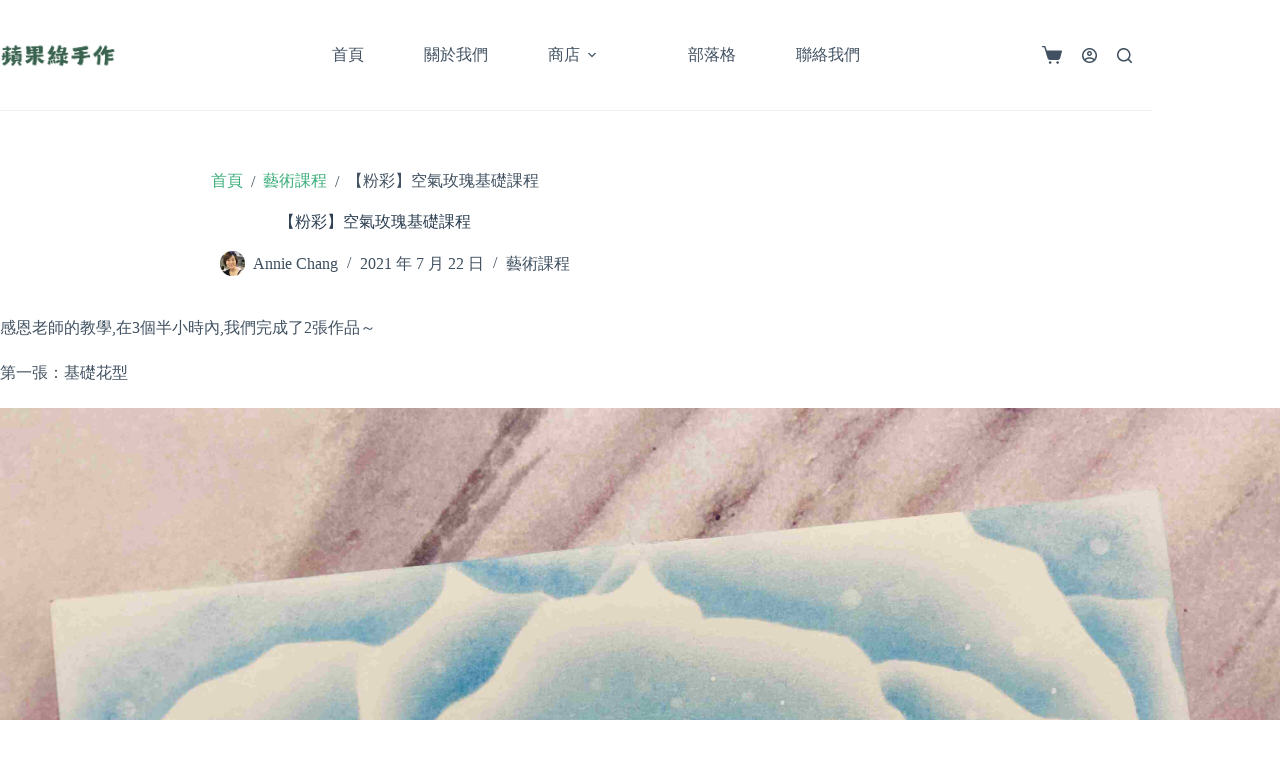

--- FILE ---
content_type: text/html; charset=UTF-8
request_url: https://anniechang.net/0070/
body_size: 20341
content:
<!doctype html>
<html dir="ltr" lang="zh-TW">
<head>
	
	<meta charset="UTF-8">
	<meta name="viewport" content="width=device-width, initial-scale=1, maximum-scale=5, viewport-fit=cover">
	<link rel="profile" href="https://gmpg.org/xfn/11">

	<title>【粉彩】空氣玫瑰基礎課程 | 蘋果綠手作~和諧粉彩/點點曼陀羅/生命之花壓克力畫藝術教學/體重管理師 【粉彩】空氣玫瑰基礎課程</title>
	<style>img:is([sizes="auto" i], [sizes^="auto," i]) { contain-intrinsic-size: 3000px 1500px }</style>
	
		<!-- All in One SEO 4.8.2 - aioseo.com -->
	<meta name="description" content="感恩老師的教學,在3個半小時內,我們完成了2張作品～ 第一張：基礎花型 第二張：旋轉花型 透過線上課程,讓我們【粉彩】空氣玫瑰基礎課程作品分享" />
	<meta name="robots" content="max-image-preview:large" />
	<meta name="author" content="Annie Chang"/>
	<link rel="canonical" href="https://anniechang.net/0070/" />
	<meta name="generator" content="All in One SEO (AIOSEO) 4.8.2" />
		<script type="application/ld+json" class="aioseo-schema">
			{"@context":"https:\/\/schema.org","@graph":[{"@type":"Article","@id":"https:\/\/anniechang.net\/0070\/#article","name":"\u3010\u7c89\u5f69\u3011\u7a7a\u6c23\u73ab\u7470\u57fa\u790e\u8ab2\u7a0b | \u860b\u679c\u7da0\u624b\u4f5c~\u548c\u8ae7\u7c89\u5f69\/\u9ede\u9ede\u66fc\u9640\u7f85\/\u751f\u547d\u4e4b\u82b1\u58d3\u514b\u529b\u756b\u85dd\u8853\u6559\u5b78\/\u9ad4\u91cd\u7ba1\u7406\u5e2b \u3010\u7c89\u5f69\u3011\u7a7a\u6c23\u73ab\u7470\u57fa\u790e\u8ab2\u7a0b","headline":"\u3010\u7c89\u5f69\u3011\u7a7a\u6c23\u73ab\u7470\u57fa\u790e\u8ab2\u7a0b","author":{"@id":"https:\/\/anniechang.net\/author\/admin\/#author"},"publisher":{"@id":"https:\/\/anniechang.net\/#organization"},"image":{"@type":"ImageObject","url":"https:\/\/anniechang.net\/wp-content\/uploads\/batch_IMG_7166-scaled.jpg","@id":"https:\/\/anniechang.net\/0070\/#articleImage","width":2560,"height":1920,"caption":"\u3010\u7c89\u5f69\u3011\u7a7a\u6c23\u73ab\u7470\u57fa\u790e\u8ab2\u7a0b"},"datePublished":"2021-07-22T12:31:00+08:00","dateModified":"2021-08-12T12:31:51+08:00","inLanguage":"zh-TW","mainEntityOfPage":{"@id":"https:\/\/anniechang.net\/0070\/#webpage"},"isPartOf":{"@id":"https:\/\/anniechang.net\/0070\/#webpage"},"articleSection":"\u85dd\u8853\u8ab2\u7a0b"},{"@type":"BreadcrumbList","@id":"https:\/\/anniechang.net\/0070\/#breadcrumblist","itemListElement":[{"@type":"ListItem","@id":"https:\/\/anniechang.net\/#listItem","position":1,"name":"\u4e3b\u9801","item":"https:\/\/anniechang.net\/","nextItem":{"@type":"ListItem","@id":"https:\/\/anniechang.net\/0070\/#listItem","name":"\u3010\u7c89\u5f69\u3011\u7a7a\u6c23\u73ab\u7470\u57fa\u790e\u8ab2\u7a0b"}},{"@type":"ListItem","@id":"https:\/\/anniechang.net\/0070\/#listItem","position":2,"name":"\u3010\u7c89\u5f69\u3011\u7a7a\u6c23\u73ab\u7470\u57fa\u790e\u8ab2\u7a0b","previousItem":{"@type":"ListItem","@id":"https:\/\/anniechang.net\/#listItem","name":"\u4e3b\u9801"}}]},{"@type":"Organization","@id":"https:\/\/anniechang.net\/#organization","name":"\u5b89\u59ae~\u9ad4\u91cd\u7ba1\u7406\u5e2b\/\u548c\u8ae7\u7c89\u5f69\/Ebru Art\u571f\u8033\u5176\u6d6e\u6c34\u756b\u85dd\u8853\u6559\u5b78","description":"\u900f\u904e\u85dd\u8853\u6559\u5b78,\u5e6b\u52a9\u66f4\u591a\u4eba\u7642\u7652\u5fc3\u9748\uff5e\u900f\u904e\u5e6b\u52a9\u5ba2\u6236\u6e1b\u8102,\u5e6b\u5ba2\u6236\u9054\u5230\u7406\u60f3\u76ee\u6a19\uff5e\u6bcf\u5e74\u51fa\u570b\u770b\u770b\u4e16\u754c\u3001\u9ad4\u9a57\u4eba\u751f\u3001\u6d3b\u5728\u6bcf\u500b\u7f8e\u597d\u7684\u7576\u4e0b\uff01 \u7528\u7167\u7247\u8a18\u9304\u6211\u7684\u751f\u6d3b!\u6211\u6240\u5206\u4eab\u7684\u9910\u5ef3\u548c\u4f4f\u5bbf\u90fd\u662f\u81ea\u5df1\u7684\u89aa\u8eab\u7d93\u6b77\u8207\u611f\u89ba,\u975e\u696d\u914d\u6587\u5594\uff5e","url":"https:\/\/anniechang.net\/","logo":{"@type":"ImageObject","url":"https:\/\/anniechang.net\/wp-content\/uploads\/AppleGreen-2.jpg","@id":"https:\/\/anniechang.net\/0070\/#organizationLogo","width":500,"height":142,"caption":"\u860b\u679c\u7da0\u624b\u4f5cLogo"},"image":{"@id":"https:\/\/anniechang.net\/0070\/#organizationLogo"}},{"@type":"Person","@id":"https:\/\/anniechang.net\/author\/admin\/#author","url":"https:\/\/anniechang.net\/author\/admin\/","name":"Annie Chang","image":{"@type":"ImageObject","@id":"https:\/\/anniechang.net\/0070\/#authorImage","url":"https:\/\/secure.gravatar.com\/avatar\/a9b134143e45f856efa8e83627ff2643a48a6b3220db6bb79721ebd36d29a47e?s=96&d=mm&r=g","width":96,"height":96,"caption":"Annie Chang"}},{"@type":"WebPage","@id":"https:\/\/anniechang.net\/0070\/#webpage","url":"https:\/\/anniechang.net\/0070\/","name":"\u3010\u7c89\u5f69\u3011\u7a7a\u6c23\u73ab\u7470\u57fa\u790e\u8ab2\u7a0b | \u860b\u679c\u7da0\u624b\u4f5c~\u548c\u8ae7\u7c89\u5f69\/\u9ede\u9ede\u66fc\u9640\u7f85\/\u751f\u547d\u4e4b\u82b1\u58d3\u514b\u529b\u756b\u85dd\u8853\u6559\u5b78\/\u9ad4\u91cd\u7ba1\u7406\u5e2b \u3010\u7c89\u5f69\u3011\u7a7a\u6c23\u73ab\u7470\u57fa\u790e\u8ab2\u7a0b","description":"\u611f\u6069\u8001\u5e2b\u7684\u6559\u5b78,\u57283\u500b\u534a\u5c0f\u6642\u5167,\u6211\u5011\u5b8c\u6210\u4e862\u5f35\u4f5c\u54c1\uff5e \u7b2c\u4e00\u5f35\uff1a\u57fa\u790e\u82b1\u578b \u7b2c\u4e8c\u5f35\uff1a\u65cb\u8f49\u82b1\u578b \u900f\u904e\u7dda\u4e0a\u8ab2\u7a0b,\u8b93\u6211\u5011\u3010\u7c89\u5f69\u3011\u7a7a\u6c23\u73ab\u7470\u57fa\u790e\u8ab2\u7a0b\u4f5c\u54c1\u5206\u4eab","inLanguage":"zh-TW","isPartOf":{"@id":"https:\/\/anniechang.net\/#website"},"breadcrumb":{"@id":"https:\/\/anniechang.net\/0070\/#breadcrumblist"},"author":{"@id":"https:\/\/anniechang.net\/author\/admin\/#author"},"creator":{"@id":"https:\/\/anniechang.net\/author\/admin\/#author"},"datePublished":"2021-07-22T12:31:00+08:00","dateModified":"2021-08-12T12:31:51+08:00"},{"@type":"WebSite","@id":"https:\/\/anniechang.net\/#website","url":"https:\/\/anniechang.net\/","name":"\u860b\u679c\u7da0\u624b\u4f5c~\u548c\u8ae7\u7c89\u5f69\/\u9ede\u9ede\u66fc\u9640\u7f85\/\u751f\u547d\u4e4b\u82b1\u58d3\u514b\u529b\u756b\u85dd\u8853\u6559\u5b78\/\u9ad4\u91cd\u7ba1\u7406\u5e2b","description":"\u900f\u904e\u85dd\u8853\u6559\u5b78,\u5e6b\u52a9\u66f4\u591a\u4eba\u7642\u7652\u5fc3\u9748\uff5e\u900f\u904e\u5e6b\u52a9\u5ba2\u6236\u6e1b\u8102,\u5e6b\u5ba2\u6236\u9054\u5230\u7406\u60f3\u76ee\u6a19\uff5e\u6bcf\u5e74\u51fa\u570b\u770b\u770b\u4e16\u754c\u3001\u9ad4\u9a57\u4eba\u751f\u3001\u6d3b\u5728\u6bcf\u500b\u7f8e\u597d\u7684\u7576\u4e0b\uff01 \u7528\u7167\u7247\u8a18\u9304\u6211\u7684\u751f\u6d3b!\u6211\u6240\u5206\u4eab\u7684\u9910\u5ef3\u548c\u4f4f\u5bbf\u90fd\u662f\u81ea\u5df1\u7684\u89aa\u8eab\u7d93\u6b77\u8207\u611f\u89ba,\u975e\u696d\u914d\u6587\u5594\uff5e","inLanguage":"zh-TW","publisher":{"@id":"https:\/\/anniechang.net\/#organization"}}]}
		</script>
		<!-- All in One SEO -->

<script>window._wca = window._wca || [];</script>
<link rel='dns-prefetch' href='//stats.wp.com' />
<link rel='dns-prefetch' href='//fonts.googleapis.com' />
<link rel="alternate" type="application/rss+xml" title="訂閱《蘋果綠手作~和諧粉彩/點點曼陀羅/生命之花壓克力畫藝術教學/體重管理師》&raquo; 資訊提供" href="https://anniechang.net/feed/" />
<link rel="alternate" type="application/rss+xml" title="訂閱《蘋果綠手作~和諧粉彩/點點曼陀羅/生命之花壓克力畫藝術教學/體重管理師》&raquo; 留言的資訊提供" href="https://anniechang.net/comments/feed/" />
<link rel="alternate" type="application/rss+xml" title="訂閱《蘋果綠手作~和諧粉彩/點點曼陀羅/生命之花壓克力畫藝術教學/體重管理師 》&raquo;〈【粉彩】空氣玫瑰基礎課程〉留言的資訊提供" href="https://anniechang.net/0070/feed/" />
		<!-- This site uses the Google Analytics by ExactMetrics plugin v8.5.3 - Using Analytics tracking - https://www.exactmetrics.com/ -->
		<!-- Note: ExactMetrics is not currently configured on this site. The site owner needs to authenticate with Google Analytics in the ExactMetrics settings panel. -->
					<!-- No tracking code set -->
				<!-- / Google Analytics by ExactMetrics -->
		<link rel='stylesheet' id='blocksy-dynamic-global-css' href='https://anniechang.net/wp-content/uploads/blocksy/css/global.css?ver=07909' media='all' />
<link rel='stylesheet' id='wp-block-library-css' href='https://anniechang.net/wp-includes/css/dist/block-library/style.min.css?ver=6.8.3' media='all' />
<link rel='stylesheet' id='ugb-style-css-v2-css' href='https://anniechang.net/wp-content/plugins/stackable-ultimate-gutenberg-blocks/dist/deprecated/frontend_blocks_deprecated_v2.css?ver=3.15.3' media='all' />
<style id='ugb-style-css-v2-inline-css'>
:root {--stk-block-width-default-detected: 1290px;}
:root {
			--content-width: 1290px;
		}
</style>
<link rel='stylesheet' id='mediaelement-css' href='https://anniechang.net/wp-includes/js/mediaelement/mediaelementplayer-legacy.min.css?ver=4.2.17' media='all' />
<link rel='stylesheet' id='wp-mediaelement-css' href='https://anniechang.net/wp-includes/js/mediaelement/wp-mediaelement.min.css?ver=6.8.3' media='all' />
<style id='jetpack-sharing-buttons-style-inline-css'>
.jetpack-sharing-buttons__services-list{display:flex;flex-direction:row;flex-wrap:wrap;gap:0;list-style-type:none;margin:5px;padding:0}.jetpack-sharing-buttons__services-list.has-small-icon-size{font-size:12px}.jetpack-sharing-buttons__services-list.has-normal-icon-size{font-size:16px}.jetpack-sharing-buttons__services-list.has-large-icon-size{font-size:24px}.jetpack-sharing-buttons__services-list.has-huge-icon-size{font-size:36px}@media print{.jetpack-sharing-buttons__services-list{display:none!important}}.editor-styles-wrapper .wp-block-jetpack-sharing-buttons{gap:0;padding-inline-start:0}ul.jetpack-sharing-buttons__services-list.has-background{padding:1.25em 2.375em}
</style>
<style id='global-styles-inline-css'>
:root{--wp--preset--aspect-ratio--square: 1;--wp--preset--aspect-ratio--4-3: 4/3;--wp--preset--aspect-ratio--3-4: 3/4;--wp--preset--aspect-ratio--3-2: 3/2;--wp--preset--aspect-ratio--2-3: 2/3;--wp--preset--aspect-ratio--16-9: 16/9;--wp--preset--aspect-ratio--9-16: 9/16;--wp--preset--color--black: #000000;--wp--preset--color--cyan-bluish-gray: #abb8c3;--wp--preset--color--white: #ffffff;--wp--preset--color--pale-pink: #f78da7;--wp--preset--color--vivid-red: #cf2e2e;--wp--preset--color--luminous-vivid-orange: #ff6900;--wp--preset--color--luminous-vivid-amber: #fcb900;--wp--preset--color--light-green-cyan: #7bdcb5;--wp--preset--color--vivid-green-cyan: #00d084;--wp--preset--color--pale-cyan-blue: #8ed1fc;--wp--preset--color--vivid-cyan-blue: #0693e3;--wp--preset--color--vivid-purple: #9b51e0;--wp--preset--color--palette-color-1: var(--theme-palette-color-1, #3eaf7c);--wp--preset--color--palette-color-2: var(--theme-palette-color-2, #33a370);--wp--preset--color--palette-color-3: var(--theme-palette-color-3, #415161);--wp--preset--color--palette-color-4: var(--theme-palette-color-4, #2c3e50);--wp--preset--color--palette-color-5: var(--theme-palette-color-5, #E2E7ED);--wp--preset--color--palette-color-6: var(--theme-palette-color-6, #edeff2);--wp--preset--color--palette-color-7: var(--theme-palette-color-7, #f8f9fb);--wp--preset--color--palette-color-8: var(--theme-palette-color-8, #ffffff);--wp--preset--gradient--vivid-cyan-blue-to-vivid-purple: linear-gradient(135deg,rgba(6,147,227,1) 0%,rgb(155,81,224) 100%);--wp--preset--gradient--light-green-cyan-to-vivid-green-cyan: linear-gradient(135deg,rgb(122,220,180) 0%,rgb(0,208,130) 100%);--wp--preset--gradient--luminous-vivid-amber-to-luminous-vivid-orange: linear-gradient(135deg,rgba(252,185,0,1) 0%,rgba(255,105,0,1) 100%);--wp--preset--gradient--luminous-vivid-orange-to-vivid-red: linear-gradient(135deg,rgba(255,105,0,1) 0%,rgb(207,46,46) 100%);--wp--preset--gradient--very-light-gray-to-cyan-bluish-gray: linear-gradient(135deg,rgb(238,238,238) 0%,rgb(169,184,195) 100%);--wp--preset--gradient--cool-to-warm-spectrum: linear-gradient(135deg,rgb(74,234,220) 0%,rgb(151,120,209) 20%,rgb(207,42,186) 40%,rgb(238,44,130) 60%,rgb(251,105,98) 80%,rgb(254,248,76) 100%);--wp--preset--gradient--blush-light-purple: linear-gradient(135deg,rgb(255,206,236) 0%,rgb(152,150,240) 100%);--wp--preset--gradient--blush-bordeaux: linear-gradient(135deg,rgb(254,205,165) 0%,rgb(254,45,45) 50%,rgb(107,0,62) 100%);--wp--preset--gradient--luminous-dusk: linear-gradient(135deg,rgb(255,203,112) 0%,rgb(199,81,192) 50%,rgb(65,88,208) 100%);--wp--preset--gradient--pale-ocean: linear-gradient(135deg,rgb(255,245,203) 0%,rgb(182,227,212) 50%,rgb(51,167,181) 100%);--wp--preset--gradient--electric-grass: linear-gradient(135deg,rgb(202,248,128) 0%,rgb(113,206,126) 100%);--wp--preset--gradient--midnight: linear-gradient(135deg,rgb(2,3,129) 0%,rgb(40,116,252) 100%);--wp--preset--gradient--juicy-peach: linear-gradient(to right, #ffecd2 0%, #fcb69f 100%);--wp--preset--gradient--young-passion: linear-gradient(to right, #ff8177 0%, #ff867a 0%, #ff8c7f 21%, #f99185 52%, #cf556c 78%, #b12a5b 100%);--wp--preset--gradient--true-sunset: linear-gradient(to right, #fa709a 0%, #fee140 100%);--wp--preset--gradient--morpheus-den: linear-gradient(to top, #30cfd0 0%, #330867 100%);--wp--preset--gradient--plum-plate: linear-gradient(135deg, #667eea 0%, #764ba2 100%);--wp--preset--gradient--aqua-splash: linear-gradient(15deg, #13547a 0%, #80d0c7 100%);--wp--preset--gradient--love-kiss: linear-gradient(to top, #ff0844 0%, #ffb199 100%);--wp--preset--gradient--new-retrowave: linear-gradient(to top, #3b41c5 0%, #a981bb 49%, #ffc8a9 100%);--wp--preset--gradient--plum-bath: linear-gradient(to top, #cc208e 0%, #6713d2 100%);--wp--preset--gradient--high-flight: linear-gradient(to right, #0acffe 0%, #495aff 100%);--wp--preset--gradient--teen-party: linear-gradient(-225deg, #FF057C 0%, #8D0B93 50%, #321575 100%);--wp--preset--gradient--fabled-sunset: linear-gradient(-225deg, #231557 0%, #44107A 29%, #FF1361 67%, #FFF800 100%);--wp--preset--gradient--arielle-smile: radial-gradient(circle 248px at center, #16d9e3 0%, #30c7ec 47%, #46aef7 100%);--wp--preset--gradient--itmeo-branding: linear-gradient(180deg, #2af598 0%, #009efd 100%);--wp--preset--gradient--deep-blue: linear-gradient(to right, #6a11cb 0%, #2575fc 100%);--wp--preset--gradient--strong-bliss: linear-gradient(to right, #f78ca0 0%, #f9748f 19%, #fd868c 60%, #fe9a8b 100%);--wp--preset--gradient--sweet-period: linear-gradient(to top, #3f51b1 0%, #5a55ae 13%, #7b5fac 25%, #8f6aae 38%, #a86aa4 50%, #cc6b8e 62%, #f18271 75%, #f3a469 87%, #f7c978 100%);--wp--preset--gradient--purple-division: linear-gradient(to top, #7028e4 0%, #e5b2ca 100%);--wp--preset--gradient--cold-evening: linear-gradient(to top, #0c3483 0%, #a2b6df 100%, #6b8cce 100%, #a2b6df 100%);--wp--preset--gradient--mountain-rock: linear-gradient(to right, #868f96 0%, #596164 100%);--wp--preset--gradient--desert-hump: linear-gradient(to top, #c79081 0%, #dfa579 100%);--wp--preset--gradient--ethernal-constance: linear-gradient(to top, #09203f 0%, #537895 100%);--wp--preset--gradient--happy-memories: linear-gradient(-60deg, #ff5858 0%, #f09819 100%);--wp--preset--gradient--grown-early: linear-gradient(to top, #0ba360 0%, #3cba92 100%);--wp--preset--gradient--morning-salad: linear-gradient(-225deg, #B7F8DB 0%, #50A7C2 100%);--wp--preset--gradient--night-call: linear-gradient(-225deg, #AC32E4 0%, #7918F2 48%, #4801FF 100%);--wp--preset--gradient--mind-crawl: linear-gradient(-225deg, #473B7B 0%, #3584A7 51%, #30D2BE 100%);--wp--preset--gradient--angel-care: linear-gradient(-225deg, #FFE29F 0%, #FFA99F 48%, #FF719A 100%);--wp--preset--gradient--juicy-cake: linear-gradient(to top, #e14fad 0%, #f9d423 100%);--wp--preset--gradient--rich-metal: linear-gradient(to right, #d7d2cc 0%, #304352 100%);--wp--preset--gradient--mole-hall: linear-gradient(-20deg, #616161 0%, #9bc5c3 100%);--wp--preset--gradient--cloudy-knoxville: linear-gradient(120deg, #fdfbfb 0%, #ebedee 100%);--wp--preset--gradient--soft-grass: linear-gradient(to top, #c1dfc4 0%, #deecdd 100%);--wp--preset--gradient--saint-petersburg: linear-gradient(135deg, #f5f7fa 0%, #c3cfe2 100%);--wp--preset--gradient--everlasting-sky: linear-gradient(135deg, #fdfcfb 0%, #e2d1c3 100%);--wp--preset--gradient--kind-steel: linear-gradient(-20deg, #e9defa 0%, #fbfcdb 100%);--wp--preset--gradient--over-sun: linear-gradient(60deg, #abecd6 0%, #fbed96 100%);--wp--preset--gradient--premium-white: linear-gradient(to top, #d5d4d0 0%, #d5d4d0 1%, #eeeeec 31%, #efeeec 75%, #e9e9e7 100%);--wp--preset--gradient--clean-mirror: linear-gradient(45deg, #93a5cf 0%, #e4efe9 100%);--wp--preset--gradient--wild-apple: linear-gradient(to top, #d299c2 0%, #fef9d7 100%);--wp--preset--gradient--snow-again: linear-gradient(to top, #e6e9f0 0%, #eef1f5 100%);--wp--preset--gradient--confident-cloud: linear-gradient(to top, #dad4ec 0%, #dad4ec 1%, #f3e7e9 100%);--wp--preset--gradient--glass-water: linear-gradient(to top, #dfe9f3 0%, white 100%);--wp--preset--gradient--perfect-white: linear-gradient(-225deg, #E3FDF5 0%, #FFE6FA 100%);--wp--preset--font-size--small: 13px;--wp--preset--font-size--medium: 20px;--wp--preset--font-size--large: clamp(22px, 1.375rem + ((1vw - 3.2px) * 0.625), 30px);--wp--preset--font-size--x-large: clamp(30px, 1.875rem + ((1vw - 3.2px) * 1.563), 50px);--wp--preset--font-size--xx-large: clamp(45px, 2.813rem + ((1vw - 3.2px) * 2.734), 80px);--wp--preset--spacing--20: 0.44rem;--wp--preset--spacing--30: 0.67rem;--wp--preset--spacing--40: 1rem;--wp--preset--spacing--50: 1.5rem;--wp--preset--spacing--60: 2.25rem;--wp--preset--spacing--70: 3.38rem;--wp--preset--spacing--80: 5.06rem;--wp--preset--shadow--natural: 6px 6px 9px rgba(0, 0, 0, 0.2);--wp--preset--shadow--deep: 12px 12px 50px rgba(0, 0, 0, 0.4);--wp--preset--shadow--sharp: 6px 6px 0px rgba(0, 0, 0, 0.2);--wp--preset--shadow--outlined: 6px 6px 0px -3px rgba(255, 255, 255, 1), 6px 6px rgba(0, 0, 0, 1);--wp--preset--shadow--crisp: 6px 6px 0px rgba(0, 0, 0, 1);}:root { --wp--style--global--content-size: var(--theme-block-max-width);--wp--style--global--wide-size: var(--theme-block-wide-max-width); }:where(body) { margin: 0; }.wp-site-blocks > .alignleft { float: left; margin-right: 2em; }.wp-site-blocks > .alignright { float: right; margin-left: 2em; }.wp-site-blocks > .aligncenter { justify-content: center; margin-left: auto; margin-right: auto; }:where(.wp-site-blocks) > * { margin-block-start: var(--theme-content-spacing); margin-block-end: 0; }:where(.wp-site-blocks) > :first-child { margin-block-start: 0; }:where(.wp-site-blocks) > :last-child { margin-block-end: 0; }:root { --wp--style--block-gap: var(--theme-content-spacing); }:root :where(.is-layout-flow) > :first-child{margin-block-start: 0;}:root :where(.is-layout-flow) > :last-child{margin-block-end: 0;}:root :where(.is-layout-flow) > *{margin-block-start: var(--theme-content-spacing);margin-block-end: 0;}:root :where(.is-layout-constrained) > :first-child{margin-block-start: 0;}:root :where(.is-layout-constrained) > :last-child{margin-block-end: 0;}:root :where(.is-layout-constrained) > *{margin-block-start: var(--theme-content-spacing);margin-block-end: 0;}:root :where(.is-layout-flex){gap: var(--theme-content-spacing);}:root :where(.is-layout-grid){gap: var(--theme-content-spacing);}.is-layout-flow > .alignleft{float: left;margin-inline-start: 0;margin-inline-end: 2em;}.is-layout-flow > .alignright{float: right;margin-inline-start: 2em;margin-inline-end: 0;}.is-layout-flow > .aligncenter{margin-left: auto !important;margin-right: auto !important;}.is-layout-constrained > .alignleft{float: left;margin-inline-start: 0;margin-inline-end: 2em;}.is-layout-constrained > .alignright{float: right;margin-inline-start: 2em;margin-inline-end: 0;}.is-layout-constrained > .aligncenter{margin-left: auto !important;margin-right: auto !important;}.is-layout-constrained > :where(:not(.alignleft):not(.alignright):not(.alignfull)){max-width: var(--wp--style--global--content-size);margin-left: auto !important;margin-right: auto !important;}.is-layout-constrained > .alignwide{max-width: var(--wp--style--global--wide-size);}body .is-layout-flex{display: flex;}.is-layout-flex{flex-wrap: wrap;align-items: center;}.is-layout-flex > :is(*, div){margin: 0;}body .is-layout-grid{display: grid;}.is-layout-grid > :is(*, div){margin: 0;}body{padding-top: 0px;padding-right: 0px;padding-bottom: 0px;padding-left: 0px;}.has-black-color{color: var(--wp--preset--color--black) !important;}.has-cyan-bluish-gray-color{color: var(--wp--preset--color--cyan-bluish-gray) !important;}.has-white-color{color: var(--wp--preset--color--white) !important;}.has-pale-pink-color{color: var(--wp--preset--color--pale-pink) !important;}.has-vivid-red-color{color: var(--wp--preset--color--vivid-red) !important;}.has-luminous-vivid-orange-color{color: var(--wp--preset--color--luminous-vivid-orange) !important;}.has-luminous-vivid-amber-color{color: var(--wp--preset--color--luminous-vivid-amber) !important;}.has-light-green-cyan-color{color: var(--wp--preset--color--light-green-cyan) !important;}.has-vivid-green-cyan-color{color: var(--wp--preset--color--vivid-green-cyan) !important;}.has-pale-cyan-blue-color{color: var(--wp--preset--color--pale-cyan-blue) !important;}.has-vivid-cyan-blue-color{color: var(--wp--preset--color--vivid-cyan-blue) !important;}.has-vivid-purple-color{color: var(--wp--preset--color--vivid-purple) !important;}.has-palette-color-1-color{color: var(--wp--preset--color--palette-color-1) !important;}.has-palette-color-2-color{color: var(--wp--preset--color--palette-color-2) !important;}.has-palette-color-3-color{color: var(--wp--preset--color--palette-color-3) !important;}.has-palette-color-4-color{color: var(--wp--preset--color--palette-color-4) !important;}.has-palette-color-5-color{color: var(--wp--preset--color--palette-color-5) !important;}.has-palette-color-6-color{color: var(--wp--preset--color--palette-color-6) !important;}.has-palette-color-7-color{color: var(--wp--preset--color--palette-color-7) !important;}.has-palette-color-8-color{color: var(--wp--preset--color--palette-color-8) !important;}.has-black-background-color{background-color: var(--wp--preset--color--black) !important;}.has-cyan-bluish-gray-background-color{background-color: var(--wp--preset--color--cyan-bluish-gray) !important;}.has-white-background-color{background-color: var(--wp--preset--color--white) !important;}.has-pale-pink-background-color{background-color: var(--wp--preset--color--pale-pink) !important;}.has-vivid-red-background-color{background-color: var(--wp--preset--color--vivid-red) !important;}.has-luminous-vivid-orange-background-color{background-color: var(--wp--preset--color--luminous-vivid-orange) !important;}.has-luminous-vivid-amber-background-color{background-color: var(--wp--preset--color--luminous-vivid-amber) !important;}.has-light-green-cyan-background-color{background-color: var(--wp--preset--color--light-green-cyan) !important;}.has-vivid-green-cyan-background-color{background-color: var(--wp--preset--color--vivid-green-cyan) !important;}.has-pale-cyan-blue-background-color{background-color: var(--wp--preset--color--pale-cyan-blue) !important;}.has-vivid-cyan-blue-background-color{background-color: var(--wp--preset--color--vivid-cyan-blue) !important;}.has-vivid-purple-background-color{background-color: var(--wp--preset--color--vivid-purple) !important;}.has-palette-color-1-background-color{background-color: var(--wp--preset--color--palette-color-1) !important;}.has-palette-color-2-background-color{background-color: var(--wp--preset--color--palette-color-2) !important;}.has-palette-color-3-background-color{background-color: var(--wp--preset--color--palette-color-3) !important;}.has-palette-color-4-background-color{background-color: var(--wp--preset--color--palette-color-4) !important;}.has-palette-color-5-background-color{background-color: var(--wp--preset--color--palette-color-5) !important;}.has-palette-color-6-background-color{background-color: var(--wp--preset--color--palette-color-6) !important;}.has-palette-color-7-background-color{background-color: var(--wp--preset--color--palette-color-7) !important;}.has-palette-color-8-background-color{background-color: var(--wp--preset--color--palette-color-8) !important;}.has-black-border-color{border-color: var(--wp--preset--color--black) !important;}.has-cyan-bluish-gray-border-color{border-color: var(--wp--preset--color--cyan-bluish-gray) !important;}.has-white-border-color{border-color: var(--wp--preset--color--white) !important;}.has-pale-pink-border-color{border-color: var(--wp--preset--color--pale-pink) !important;}.has-vivid-red-border-color{border-color: var(--wp--preset--color--vivid-red) !important;}.has-luminous-vivid-orange-border-color{border-color: var(--wp--preset--color--luminous-vivid-orange) !important;}.has-luminous-vivid-amber-border-color{border-color: var(--wp--preset--color--luminous-vivid-amber) !important;}.has-light-green-cyan-border-color{border-color: var(--wp--preset--color--light-green-cyan) !important;}.has-vivid-green-cyan-border-color{border-color: var(--wp--preset--color--vivid-green-cyan) !important;}.has-pale-cyan-blue-border-color{border-color: var(--wp--preset--color--pale-cyan-blue) !important;}.has-vivid-cyan-blue-border-color{border-color: var(--wp--preset--color--vivid-cyan-blue) !important;}.has-vivid-purple-border-color{border-color: var(--wp--preset--color--vivid-purple) !important;}.has-palette-color-1-border-color{border-color: var(--wp--preset--color--palette-color-1) !important;}.has-palette-color-2-border-color{border-color: var(--wp--preset--color--palette-color-2) !important;}.has-palette-color-3-border-color{border-color: var(--wp--preset--color--palette-color-3) !important;}.has-palette-color-4-border-color{border-color: var(--wp--preset--color--palette-color-4) !important;}.has-palette-color-5-border-color{border-color: var(--wp--preset--color--palette-color-5) !important;}.has-palette-color-6-border-color{border-color: var(--wp--preset--color--palette-color-6) !important;}.has-palette-color-7-border-color{border-color: var(--wp--preset--color--palette-color-7) !important;}.has-palette-color-8-border-color{border-color: var(--wp--preset--color--palette-color-8) !important;}.has-vivid-cyan-blue-to-vivid-purple-gradient-background{background: var(--wp--preset--gradient--vivid-cyan-blue-to-vivid-purple) !important;}.has-light-green-cyan-to-vivid-green-cyan-gradient-background{background: var(--wp--preset--gradient--light-green-cyan-to-vivid-green-cyan) !important;}.has-luminous-vivid-amber-to-luminous-vivid-orange-gradient-background{background: var(--wp--preset--gradient--luminous-vivid-amber-to-luminous-vivid-orange) !important;}.has-luminous-vivid-orange-to-vivid-red-gradient-background{background: var(--wp--preset--gradient--luminous-vivid-orange-to-vivid-red) !important;}.has-very-light-gray-to-cyan-bluish-gray-gradient-background{background: var(--wp--preset--gradient--very-light-gray-to-cyan-bluish-gray) !important;}.has-cool-to-warm-spectrum-gradient-background{background: var(--wp--preset--gradient--cool-to-warm-spectrum) !important;}.has-blush-light-purple-gradient-background{background: var(--wp--preset--gradient--blush-light-purple) !important;}.has-blush-bordeaux-gradient-background{background: var(--wp--preset--gradient--blush-bordeaux) !important;}.has-luminous-dusk-gradient-background{background: var(--wp--preset--gradient--luminous-dusk) !important;}.has-pale-ocean-gradient-background{background: var(--wp--preset--gradient--pale-ocean) !important;}.has-electric-grass-gradient-background{background: var(--wp--preset--gradient--electric-grass) !important;}.has-midnight-gradient-background{background: var(--wp--preset--gradient--midnight) !important;}.has-juicy-peach-gradient-background{background: var(--wp--preset--gradient--juicy-peach) !important;}.has-young-passion-gradient-background{background: var(--wp--preset--gradient--young-passion) !important;}.has-true-sunset-gradient-background{background: var(--wp--preset--gradient--true-sunset) !important;}.has-morpheus-den-gradient-background{background: var(--wp--preset--gradient--morpheus-den) !important;}.has-plum-plate-gradient-background{background: var(--wp--preset--gradient--plum-plate) !important;}.has-aqua-splash-gradient-background{background: var(--wp--preset--gradient--aqua-splash) !important;}.has-love-kiss-gradient-background{background: var(--wp--preset--gradient--love-kiss) !important;}.has-new-retrowave-gradient-background{background: var(--wp--preset--gradient--new-retrowave) !important;}.has-plum-bath-gradient-background{background: var(--wp--preset--gradient--plum-bath) !important;}.has-high-flight-gradient-background{background: var(--wp--preset--gradient--high-flight) !important;}.has-teen-party-gradient-background{background: var(--wp--preset--gradient--teen-party) !important;}.has-fabled-sunset-gradient-background{background: var(--wp--preset--gradient--fabled-sunset) !important;}.has-arielle-smile-gradient-background{background: var(--wp--preset--gradient--arielle-smile) !important;}.has-itmeo-branding-gradient-background{background: var(--wp--preset--gradient--itmeo-branding) !important;}.has-deep-blue-gradient-background{background: var(--wp--preset--gradient--deep-blue) !important;}.has-strong-bliss-gradient-background{background: var(--wp--preset--gradient--strong-bliss) !important;}.has-sweet-period-gradient-background{background: var(--wp--preset--gradient--sweet-period) !important;}.has-purple-division-gradient-background{background: var(--wp--preset--gradient--purple-division) !important;}.has-cold-evening-gradient-background{background: var(--wp--preset--gradient--cold-evening) !important;}.has-mountain-rock-gradient-background{background: var(--wp--preset--gradient--mountain-rock) !important;}.has-desert-hump-gradient-background{background: var(--wp--preset--gradient--desert-hump) !important;}.has-ethernal-constance-gradient-background{background: var(--wp--preset--gradient--ethernal-constance) !important;}.has-happy-memories-gradient-background{background: var(--wp--preset--gradient--happy-memories) !important;}.has-grown-early-gradient-background{background: var(--wp--preset--gradient--grown-early) !important;}.has-morning-salad-gradient-background{background: var(--wp--preset--gradient--morning-salad) !important;}.has-night-call-gradient-background{background: var(--wp--preset--gradient--night-call) !important;}.has-mind-crawl-gradient-background{background: var(--wp--preset--gradient--mind-crawl) !important;}.has-angel-care-gradient-background{background: var(--wp--preset--gradient--angel-care) !important;}.has-juicy-cake-gradient-background{background: var(--wp--preset--gradient--juicy-cake) !important;}.has-rich-metal-gradient-background{background: var(--wp--preset--gradient--rich-metal) !important;}.has-mole-hall-gradient-background{background: var(--wp--preset--gradient--mole-hall) !important;}.has-cloudy-knoxville-gradient-background{background: var(--wp--preset--gradient--cloudy-knoxville) !important;}.has-soft-grass-gradient-background{background: var(--wp--preset--gradient--soft-grass) !important;}.has-saint-petersburg-gradient-background{background: var(--wp--preset--gradient--saint-petersburg) !important;}.has-everlasting-sky-gradient-background{background: var(--wp--preset--gradient--everlasting-sky) !important;}.has-kind-steel-gradient-background{background: var(--wp--preset--gradient--kind-steel) !important;}.has-over-sun-gradient-background{background: var(--wp--preset--gradient--over-sun) !important;}.has-premium-white-gradient-background{background: var(--wp--preset--gradient--premium-white) !important;}.has-clean-mirror-gradient-background{background: var(--wp--preset--gradient--clean-mirror) !important;}.has-wild-apple-gradient-background{background: var(--wp--preset--gradient--wild-apple) !important;}.has-snow-again-gradient-background{background: var(--wp--preset--gradient--snow-again) !important;}.has-confident-cloud-gradient-background{background: var(--wp--preset--gradient--confident-cloud) !important;}.has-glass-water-gradient-background{background: var(--wp--preset--gradient--glass-water) !important;}.has-perfect-white-gradient-background{background: var(--wp--preset--gradient--perfect-white) !important;}.has-small-font-size{font-size: var(--wp--preset--font-size--small) !important;}.has-medium-font-size{font-size: var(--wp--preset--font-size--medium) !important;}.has-large-font-size{font-size: var(--wp--preset--font-size--large) !important;}.has-x-large-font-size{font-size: var(--wp--preset--font-size--x-large) !important;}.has-xx-large-font-size{font-size: var(--wp--preset--font-size--xx-large) !important;}
:root :where(.wp-block-pullquote){font-size: clamp(0.984em, 0.984rem + ((1vw - 0.2em) * 0.645), 1.5em);line-height: 1.6;}
</style>
<link rel='stylesheet' id='contact-form-7-css' href='https://anniechang.net/wp-content/plugins/contact-form-7/includes/css/styles.css?ver=6.0.6' media='all' />
<style id='woocommerce-inline-inline-css'>
.woocommerce form .form-row .required { visibility: visible; }
</style>
<link rel='stylesheet' id='brands-styles-css' href='https://anniechang.net/wp-content/plugins/woocommerce/assets/css/brands.css?ver=9.8.5' media='all' />
<link rel='stylesheet' id='parent-style-css' href='https://anniechang.net/wp-content/themes/blocksy/style.css?ver=6.8.3' media='all' />
<link rel='stylesheet' id='ct-main-styles-css' href='https://anniechang.net/wp-content/themes/blocksy/static/bundle/main.min.css?ver=2.1.7' media='all' />
<link rel='stylesheet' id='ct-woocommerce-styles-css' href='https://anniechang.net/wp-content/themes/blocksy/static/bundle/woocommerce.min.css?ver=2.1.7' media='all' />
<link rel='stylesheet' id='blocksy-fonts-font-source-google-css' href='https://fonts.googleapis.com/css2?family=Merriweather:wght@700&#038;display=swap' media='all' />
<link rel='stylesheet' id='ct-page-title-styles-css' href='https://anniechang.net/wp-content/themes/blocksy/static/bundle/page-title.min.css?ver=2.1.7' media='all' />
<link rel='stylesheet' id='ct-elementor-styles-css' href='https://anniechang.net/wp-content/themes/blocksy/static/bundle/elementor-frontend.min.css?ver=2.1.7' media='all' />
<link rel='stylesheet' id='ct-elementor-woocommerce-styles-css' href='https://anniechang.net/wp-content/themes/blocksy/static/bundle/elementor-woocommerce-frontend.min.css?ver=2.1.7' media='all' />
<link rel='stylesheet' id='ct-comments-styles-css' href='https://anniechang.net/wp-content/themes/blocksy/static/bundle/comments.min.css?ver=2.1.7' media='all' />
<link rel='stylesheet' id='ct-flexy-styles-css' href='https://anniechang.net/wp-content/themes/blocksy/static/bundle/flexy.min.css?ver=2.1.7' media='all' />
<link rel='stylesheet' id='ct-cf-7-styles-css' href='https://anniechang.net/wp-content/themes/blocksy/static/bundle/cf-7.min.css?ver=2.1.7' media='all' />
<link rel='stylesheet' id='ct-stackable-styles-css' href='https://anniechang.net/wp-content/themes/blocksy/static/bundle/stackable.min.css?ver=2.1.7' media='all' />
<link rel='stylesheet' id='ct-wpforms-styles-css' href='https://anniechang.net/wp-content/themes/blocksy/static/bundle/wpforms.min.css?ver=2.1.7' media='all' />
<link rel='stylesheet' id='blocksy-companion-header-account-styles-css' href='https://anniechang.net/wp-content/plugins/blocksy-companion/static/bundle/header-account.min.css?ver=2.0.98' media='all' />
<script id="ugb-block-frontend-js-v2-js-extra">
var stackable = {"restUrl":"https:\/\/anniechang.net\/wp-json\/"};
</script>
<script src="https://anniechang.net/wp-content/plugins/stackable-ultimate-gutenberg-blocks/dist/deprecated/frontend_blocks_deprecated_v2.js?ver=3.15.3" id="ugb-block-frontend-js-v2-js"></script>
<script src="https://anniechang.net/wp-includes/js/jquery/jquery.min.js?ver=3.7.1" id="jquery-core-js"></script>
<script src="https://anniechang.net/wp-includes/js/jquery/jquery-migrate.min.js?ver=3.4.1" id="jquery-migrate-js"></script>
<script src="https://anniechang.net/wp-content/plugins/woocommerce/assets/js/jquery-blockui/jquery.blockUI.min.js?ver=2.7.0-wc.9.8.5" id="jquery-blockui-js" defer data-wp-strategy="defer"></script>
<script id="wc-add-to-cart-js-extra">
var wc_add_to_cart_params = {"ajax_url":"\/wp-admin\/admin-ajax.php","wc_ajax_url":"\/?wc-ajax=%%endpoint%%","i18n_view_cart":"\u67e5\u770b\u8cfc\u7269\u8eca","cart_url":"https:\/\/anniechang.net\/cart-2\/","is_cart":"","cart_redirect_after_add":"no"};
</script>
<script src="https://anniechang.net/wp-content/plugins/woocommerce/assets/js/frontend/add-to-cart.min.js?ver=9.8.5" id="wc-add-to-cart-js" defer data-wp-strategy="defer"></script>
<script src="https://anniechang.net/wp-content/plugins/woocommerce/assets/js/js-cookie/js.cookie.min.js?ver=2.1.4-wc.9.8.5" id="js-cookie-js" defer data-wp-strategy="defer"></script>
<script id="woocommerce-js-extra">
var woocommerce_params = {"ajax_url":"\/wp-admin\/admin-ajax.php","wc_ajax_url":"\/?wc-ajax=%%endpoint%%","i18n_password_show":"\u986f\u793a\u5bc6\u78bc","i18n_password_hide":"\u96b1\u85cf\u5bc6\u78bc"};
</script>
<script src="https://anniechang.net/wp-content/plugins/woocommerce/assets/js/frontend/woocommerce.min.js?ver=9.8.5" id="woocommerce-js" defer data-wp-strategy="defer"></script>
<script id="wc-cart-fragments-js-extra">
var wc_cart_fragments_params = {"ajax_url":"\/wp-admin\/admin-ajax.php","wc_ajax_url":"\/?wc-ajax=%%endpoint%%","cart_hash_key":"wc_cart_hash_0ad9ae2582dbe7965672300cd99f5d90","fragment_name":"wc_fragments_0ad9ae2582dbe7965672300cd99f5d90","request_timeout":"5000"};
</script>
<script src="https://anniechang.net/wp-content/plugins/woocommerce/assets/js/frontend/cart-fragments.min.js?ver=9.8.5" id="wc-cart-fragments-js" defer data-wp-strategy="defer"></script>
<script src="https://stats.wp.com/s-202605.js" id="woocommerce-analytics-js" defer data-wp-strategy="defer"></script>
<link rel="https://api.w.org/" href="https://anniechang.net/wp-json/" /><link rel="alternate" title="JSON" type="application/json" href="https://anniechang.net/wp-json/wp/v2/posts/10496" /><link rel="EditURI" type="application/rsd+xml" title="RSD" href="https://anniechang.net/xmlrpc.php?rsd" />
<meta name="generator" content="WordPress 6.8.3" />
<meta name="generator" content="WooCommerce 9.8.5" />
<link rel='shortlink' href='https://anniechang.net/?p=10496' />
<link rel="alternate" title="oEmbed (JSON)" type="application/json+oembed" href="https://anniechang.net/wp-json/oembed/1.0/embed?url=https%3A%2F%2Fanniechang.net%2F0070%2F" />
<link rel="alternate" title="oEmbed (XML)" type="text/xml+oembed" href="https://anniechang.net/wp-json/oembed/1.0/embed?url=https%3A%2F%2Fanniechang.net%2F0070%2F&#038;format=xml" />
<script type="text/javascript">if(!window._buttonizer) { window._buttonizer = {}; };var _buttonizer_page_data = {"language":"zh"};window._buttonizer.data = { ..._buttonizer_page_data, ...window._buttonizer.data };</script>	<style>img#wpstats{display:none}</style>
		<meta name="pinterest-rich-pin" content="false" /><!-- Analytics by WP Statistics - https://wp-statistics.com -->
<noscript><link rel='stylesheet' href='https://anniechang.net/wp-content/themes/blocksy/static/bundle/no-scripts.min.css' type='text/css'></noscript>
	<noscript><style>.woocommerce-product-gallery{ opacity: 1 !important; }</style></noscript>
	<meta name="generator" content="Elementor 3.28.4; features: e_font_icon_svg, additional_custom_breakpoints, e_local_google_fonts, e_element_cache; settings: css_print_method-external, google_font-enabled, font_display-auto">
<style>.recentcomments a{display:inline !important;padding:0 !important;margin:0 !important;}</style>			<style>
				.e-con.e-parent:nth-of-type(n+4):not(.e-lazyloaded):not(.e-no-lazyload),
				.e-con.e-parent:nth-of-type(n+4):not(.e-lazyloaded):not(.e-no-lazyload) * {
					background-image: none !important;
				}
				@media screen and (max-height: 1024px) {
					.e-con.e-parent:nth-of-type(n+3):not(.e-lazyloaded):not(.e-no-lazyload),
					.e-con.e-parent:nth-of-type(n+3):not(.e-lazyloaded):not(.e-no-lazyload) * {
						background-image: none !important;
					}
				}
				@media screen and (max-height: 640px) {
					.e-con.e-parent:nth-of-type(n+2):not(.e-lazyloaded):not(.e-no-lazyload),
					.e-con.e-parent:nth-of-type(n+2):not(.e-lazyloaded):not(.e-no-lazyload) * {
						background-image: none !important;
					}
				}
			</style>
					<style id="wp-custom-css">
			.onsale, .out-of-stock-badge,
.ct-share-box[data-type="type-2"] span {
	border-radius: 0;
}

.home-grid .elementor-container {
	display: grid;
	grid-template-columns: repeat(2, 1fr);
	grid-gap: 35px;
	grid-auto-flow: column;
}

.home-grid .elementor-col-50 {
	width: 100%;
}		</style>
			</head>


<body class="wp-singular post-template-default single single-post postid-10496 single-format-standard wp-custom-logo wp-embed-responsive wp-theme-blocksy wp-child-theme-blocksy-child theme-blocksy stk--is-blocksy-theme woocommerce-no-js elementor-default elementor-kit-11856 ct-elementor-default-template" data-link="type-2" data-prefix="single_blog_post" data-header="type-1:sticky" data-footer="type-1" itemscope="itemscope" itemtype="https://schema.org/Blog">

<a class="skip-link screen-reader-text" href="#main">跳至主要內容</a><div class="ct-drawer-canvas" data-location="start">
		<div id="search-modal" class="ct-panel" data-behaviour="modal" role="dialog" aria-label="搜尋對話框" inert>
			<div class="ct-panel-actions">
				<button class="ct-toggle-close" data-type="type-1" aria-label="關閉搜尋互動視窗">
					<svg class="ct-icon" width="12" height="12" viewBox="0 0 15 15"><path d="M1 15a1 1 0 01-.71-.29 1 1 0 010-1.41l5.8-5.8-5.8-5.8A1 1 0 011.7.29l5.8 5.8 5.8-5.8a1 1 0 011.41 1.41l-5.8 5.8 5.8 5.8a1 1 0 01-1.41 1.41l-5.8-5.8-5.8 5.8A1 1 0 011 15z"/></svg>				</button>
			</div>

			<div class="ct-panel-content">
				

<form role="search" method="get" class="ct-search-form"  action="https://anniechang.net/" aria-haspopup="listbox" data-live-results="thumbs">

	<input type="search" class="modal-field" placeholder="搜尋" value="" name="s" autocomplete="off" title="搜尋..." aria-label="搜尋...">

	<div class="ct-search-form-controls">
		
		<button type="submit" class="wp-element-button" data-button="icon" aria-label="搜尋按鈕">
			<svg class="ct-icon ct-search-button-content" aria-hidden="true" width="15" height="15" viewBox="0 0 15 15"><path d="M14.8,13.7L12,11c0.9-1.2,1.5-2.6,1.5-4.2c0-3.7-3-6.8-6.8-6.8S0,3,0,6.8s3,6.8,6.8,6.8c1.6,0,3.1-0.6,4.2-1.5l2.8,2.8c0.1,0.1,0.3,0.2,0.5,0.2s0.4-0.1,0.5-0.2C15.1,14.5,15.1,14,14.8,13.7z M1.5,6.8c0-2.9,2.4-5.2,5.2-5.2S12,3.9,12,6.8S9.6,12,6.8,12S1.5,9.6,1.5,6.8z"/></svg>
			<span class="ct-ajax-loader">
				<svg viewBox="0 0 24 24">
					<circle cx="12" cy="12" r="10" opacity="0.2" fill="none" stroke="currentColor" stroke-miterlimit="10" stroke-width="2"/>

					<path d="m12,2c5.52,0,10,4.48,10,10" fill="none" stroke="currentColor" stroke-linecap="round" stroke-miterlimit="10" stroke-width="2">
						<animateTransform
							attributeName="transform"
							attributeType="XML"
							type="rotate"
							dur="0.6s"
							from="0 12 12"
							to="360 12 12"
							repeatCount="indefinite"
						/>
					</path>
				</svg>
			</span>
		</button>

		
					<input type="hidden" name="ct_post_type" value="post:page:product">
		
		

		<input type="hidden" value="9e251e65d8" class="ct-live-results-nonce">	</div>

			<div class="screen-reader-text" aria-live="polite" role="status">
			找不到符合條件的結果		</div>
	
</form>


			</div>
		</div>

		<div id="offcanvas" class="ct-panel ct-header" data-behaviour="right-side" role="dialog" aria-label="滑入對話框" inert=""><div class="ct-panel-inner">
		<div class="ct-panel-actions">
			
			<button class="ct-toggle-close" data-type="type-1" aria-label="關閉側選單">
				<svg class="ct-icon" width="12" height="12" viewBox="0 0 15 15"><path d="M1 15a1 1 0 01-.71-.29 1 1 0 010-1.41l5.8-5.8-5.8-5.8A1 1 0 011.7.29l5.8 5.8 5.8-5.8a1 1 0 011.41 1.41l-5.8 5.8 5.8 5.8a1 1 0 01-1.41 1.41l-5.8-5.8-5.8 5.8A1 1 0 011 15z"/></svg>
			</button>
		</div>
		<div class="ct-panel-content" data-device="desktop"><div class="ct-panel-content-inner"></div></div><div class="ct-panel-content" data-device="mobile"><div class="ct-panel-content-inner">
<nav
	class="mobile-menu menu-container has-submenu"
	data-id="mobile-menu" data-interaction="click" data-toggle-type="type-1" data-submenu-dots="yes"	aria-label="主要選單">

	<ul id="menu-%e4%b8%bb%e8%a6%81%e9%81%b8%e5%96%ae-1" class=""><li class="menu-item menu-item-type-post_type menu-item-object-page menu-item-home menu-item-11929"><a href="https://anniechang.net/" class="ct-menu-link">首頁</a></li>
<li class="menu-item menu-item-type-post_type menu-item-object-page menu-item-11927"><a href="https://anniechang.net/about-us/" class="ct-menu-link">關於我們</a></li>
<li class="menu-item menu-item-type-post_type menu-item-object-page menu-item-has-children menu-item-11939"><span class="ct-sub-menu-parent"><a href="https://anniechang.net/shop-2/" class="ct-menu-link">商店</a><button class="ct-toggle-dropdown-mobile" aria-label="展開下拉選單" aria-haspopup="true" aria-expanded="false"><svg class="ct-icon toggle-icon-1" width="15" height="15" viewBox="0 0 15 15" aria-hidden="true"><path d="M3.9,5.1l3.6,3.6l3.6-3.6l1.4,0.7l-5,5l-5-5L3.9,5.1z"/></svg></button></span>
<ul class="sub-menu">
	<li class="menu-item menu-item-type-taxonomy menu-item-object-product_cat menu-item-11980"><a href="https://anniechang.net/product-category/courses/" class="ct-menu-link">課程</a></li>
	<li class="menu-item menu-item-type-taxonomy menu-item-object-product_cat menu-item-11981"><a href="https://anniechang.net/product-category/materials/" class="ct-menu-link">藝術周邊商品</a></li>
	<li class="menu-item menu-item-type-taxonomy menu-item-object-product_cat menu-item-11983"><a href="https://anniechang.net/product-category/gallery/" class="ct-menu-link">線上畫廊</a></li>
	<li class="menu-item menu-item-type-taxonomy menu-item-object-product_cat menu-item-11982"><a href="https://anniechang.net/product-category/ebook/" class="ct-menu-link">線上課程/講義課程</a></li>
	<li class="menu-item menu-item-type-taxonomy menu-item-object-product_cat menu-item-13107"><a href="https://anniechang.net/product-category/health-products/" class="ct-menu-link">生活好物分享</a></li>
</ul>
</li>
<li class="menu-item menu-item-type-post_type menu-item-object-page current_page_parent menu-item-11923"><a href="https://anniechang.net/blog-2/" class="ct-menu-link">部落格</a></li>
<li class="menu-item menu-item-type-post_type menu-item-object-page menu-item-11928"><a href="https://anniechang.net/contact-us/" class="ct-menu-link">聯絡我們</a></li>
</ul></nav>


<div
	class="ct-header-socials "
	data-id="socials">

	
		<div class="ct-social-box" data-color="custom" data-icon-size="custom" data-icons-type="square:outline" >
			
			
							
				<a href="http://facebook.com/applegreenhm" data-network="facebook" aria-label="Facebook">
					<span class="ct-icon-container">
					<svg
					width="20px"
					height="20px"
					viewBox="0 0 20 20"
					aria-hidden="true">
						<path d="M20,10.1c0-5.5-4.5-10-10-10S0,4.5,0,10.1c0,5,3.7,9.1,8.4,9.9v-7H5.9v-2.9h2.5V7.9C8.4,5.4,9.9,4,12.2,4c1.1,0,2.2,0.2,2.2,0.2v2.5h-1.3c-1.2,0-1.6,0.8-1.6,1.6v1.9h2.8L13.9,13h-2.3v7C16.3,19.2,20,15.1,20,10.1z"/>
					</svg>
				</span>				</a>
							
				<a href="http://instagram.com/anniechang01" data-network="instagram" aria-label="Instagram">
					<span class="ct-icon-container">
					<svg
					width="20"
					height="20"
					viewBox="0 0 20 20"
					aria-hidden="true">
						<circle cx="10" cy="10" r="3.3"/>
						<path d="M14.2,0H5.8C2.6,0,0,2.6,0,5.8v8.3C0,17.4,2.6,20,5.8,20h8.3c3.2,0,5.8-2.6,5.8-5.8V5.8C20,2.6,17.4,0,14.2,0zM10,15c-2.8,0-5-2.2-5-5s2.2-5,5-5s5,2.2,5,5S12.8,15,10,15z M15.8,5C15.4,5,15,4.6,15,4.2s0.4-0.8,0.8-0.8s0.8,0.4,0.8,0.8S16.3,5,15.8,5z"/>
					</svg>
				</span>				</a>
							
				<a href="https://www.tiktok.com/@anniechang1491?_t=8oJJMEx9DLW&amp;_r=1" data-network="tiktok" aria-label="TikTok">
					<span class="ct-icon-container">
					<svg
					width="20px"
					height="20px"
					viewBox="0 0 20 20"
					aria-hidden="true">
						<path d="M18.2 4.5c-2.3-.2-4.1-1.9-4.4-4.2V0h-3.4v13.8c0 1.4-1.2 2.6-2.8 2.6-1.4 0-2.6-1.1-2.6-2.6s1.1-2.6 2.6-2.6h.2l.5.1V7.5h-.7c-3.4 0-6.2 2.8-6.2 6.2S4.2 20 7.7 20s6.2-2.8 6.2-6.2v-7c1.1 1.1 2.4 1.6 3.9 1.6h.8V4.6l-.4-.1z"/>
					</svg>
				</span>				</a>
							
				<a href="http://www.youtube.com/@anniechang01" data-network="youtube" aria-label="YouTube">
					<span class="ct-icon-container">
					<svg
					width="20"
					height="20"
					viewbox="0 0 20 20"
					aria-hidden="true">
						<path d="M15,0H5C2.2,0,0,2.2,0,5v10c0,2.8,2.2,5,5,5h10c2.8,0,5-2.2,5-5V5C20,2.2,17.8,0,15,0z M14.5,10.9l-6.8,3.8c-0.1,0.1-0.3,0.1-0.5,0.1c-0.5,0-1-0.4-1-1l0,0V6.2c0-0.5,0.4-1,1-1c0.2,0,0.3,0,0.5,0.1l6.8,3.8c0.5,0.3,0.7,0.8,0.4,1.3C14.8,10.6,14.6,10.8,14.5,10.9z"/>
					</svg>
				</span>				</a>
			
			
					</div>

	
</div>
</div></div></div></div>
<div id="account-modal" class="ct-panel" data-behaviour="modal" aria-label="帳號彈出視窗">
	<div class="ct-panel-actions">
		<button class="ct-toggle-close" data-type="type-1" aria-label="關閉帳號彈窗">
			<svg class="ct-icon" width="12" height="12" viewBox="0 0 15 15">
				<path d="M1 15a1 1 0 01-.71-.29 1 1 0 010-1.41l5.8-5.8-5.8-5.8A1 1 0 011.7.29l5.8 5.8 5.8-5.8a1 1 0 011.41 1.41l-5.8 5.8 5.8 5.8a1 1 0 01-1.41 1.41l-5.8-5.8-5.8 5.8A1 1 0 011 15z"/>
			</svg>
		</button>
	</div>

	<div class="ct-panel-content">
		<div class="ct-account-modal">
							<ul>
					<li class="active ct-login" tabindex="0">
						登入					</li>

					<li class="ct-register" tabindex="0">
						註冊					</li>
				</ul>
			
			<div class="ct-account-forms">
				<div class="ct-login-form active">
					
<form name="loginform" id="loginform" class="login" action="#" method="post">
		
	<p>
		<label for="user_login">使用者帳號或電子郵件地址</label>
		<input type="text" name="log" id="user_login" class="input" value="" size="20" autocomplete="username" autocapitalize="off">
	</p>

	<p>
		<label for="user_pass">密碼</label>
		<span class="account-password-input">
			<input type="password" name="pwd" id="user_pass" class="input" value="" size="20" autocomplete="current-password" spellcheck="false">
			<span class="show-password-input"></span>
		</span>
	</p>

	<p class="login-remember col-2">
		<span>
			<input name="rememberme" type="checkbox" id="rememberme" class="ct-checkbox" value="forever">
			<label for="rememberme">保持登入</label>
		</span>

		<a href="#" class="ct-forgot-password">
			忘記密碼？		</a>
	</p>

				<div style="margin: 5px 0 20px;">
				<p style="font-size: 14px;">
					驗證你的身分				</p>
				<br/>
				<label for="jetpack_protect_answer" style="vertical-align:super;">
					10 &nbsp; + &nbsp; 3 &nbsp; = &nbsp;				</label>
				<input type="number" id="jetpack_protect_answer" name="jetpack_protect_num" value="" size="2" style="width:50px;height:25px;vertical-align:middle;font-size:13px;" class="input" />
				<input type="hidden" name="jetpack_protect_answer" value="d6271c9296e6299d5801210e3d7cb6c0d5324809" />
			</div>
			
	<p class="login-submit">
		<button class="ct-button ct-account-login-submit has-text-align-center" name="wp-submit">
			登入
			<svg class="ct-button-loader" width="16" height="16" viewBox="0 0 24 24">
				<circle cx="12" cy="12" r="10" opacity="0.2" fill="none" stroke="currentColor" stroke-miterlimit="10" stroke-width="2.5"/>

				<path d="m12,2c5.52,0,10,4.48,10,10" fill="none" stroke="currentColor" stroke-linecap="round" stroke-miterlimit="10" stroke-width="2.5">
					<animateTransform
						attributeName="transform"
						attributeType="XML"
						type="rotate"
						dur="0.6s"
						from="0 12 12"
						to="360 12 12"
						repeatCount="indefinite"
					/>
				</path>
			</svg>
		</button>
	</p>

		</form>

				</div>

									<div class="ct-register-form">
						
<form name="registerform" id="registerform" class="register woocommerce-form-register" action="#" method="post" novalidate="novalidate">
		
			<p>
			<label for="user_login_register">使用者名稱</label>
			<input type="text" name="user_login" id="user_login_register" class="input" value="" size="20" autocomplete="username" autocapitalize="off">
		</p>
	
	<p>
		<label for="ct_user_email">電子郵件</label>
		<input type="email" name="user_email" id="ct_user_email" class="input" value="" size="20" autocomplete="email">
	</p>

			<p>
			<label for="user_pass_register">密碼</label>
			<span class="account-password-input password-input">
				<input type="password" name="user_pass" id="user_pass_register" class="input" value="" size="20" autocomplete="new-password" autocapitalize="off">			</span>
		</p>
	
	
	<wc-order-attribution-inputs></wc-order-attribution-inputs><div class="woocommerce-privacy-policy-text"><p>我們會使用你的個人資料來支援你在本網站中的使用體驗、管理你的帳號存取權，以及用於<a href="https://anniechang.net/?page_id=3" class="woocommerce-privacy-policy-link" target="_blank">隱私權政策</a>中說明的其他用途。</p>
</div>
	
	<p>
		<button class="ct-button ct-account-register-submit has-text-align-center" name="wp-submit">
			註冊
			<svg class="ct-button-loader" width="16" height="16" viewBox="0 0 24 24">
				<circle cx="12" cy="12" r="10" opacity="0.2" fill="none" stroke="currentColor" stroke-miterlimit="10" stroke-width="2.5"/>

				<path d="m12,2c5.52,0,10,4.48,10,10" fill="none" stroke="currentColor" stroke-linecap="round" stroke-miterlimit="10" stroke-width="2.5">
					<animateTransform
						attributeName="transform"
						attributeType="XML"
						type="rotate"
						dur="0.6s"
						from="0 12 12"
						to="360 12 12"
						repeatCount="indefinite"
					/>
				</path>
			</svg>
		</button>

			</p>

			<input type="hidden" id="blocksy-register-nonce" name="blocksy-register-nonce" value="30f0763981" /><input type="hidden" name="_wp_http_referer" value="/0070/" /></form>
					</div>
				
				<div class="ct-forgot-password-form">
					<form name="lostpasswordform" id="lostpasswordform" action="#" method="post">
	
	<p>
		<label for="user_login_forgot">使用者帳號或電子郵件地址</label>
		<input type="text" name="user_login" id="user_login_forgot" class="input" value="" size="20" autocomplete="username" autocapitalize="off" required>
	</p>

	
	<p>
		<button class="ct-button ct-account-lost-password-submit has-text-align-center" name="wp-submit">
			取得新密碼
			<svg class="ct-button-loader" width="16" height="16" viewBox="0 0 24 24">
				<circle cx="12" cy="12" r="10" opacity="0.2" fill="none" stroke="currentColor" stroke-miterlimit="10" stroke-width="2.5"/>

				<path d="m12,2c5.52,0,10,4.48,10,10" fill="none" stroke="currentColor" stroke-linecap="round" stroke-miterlimit="10" stroke-width="2.5">
					<animateTransform
						attributeName="transform"
						attributeType="XML"
						type="rotate"
						dur="0.6s"
						from="0 12 12"
						to="360 12 12"
						repeatCount="indefinite"
					/>
				</path>
			</svg>
		</button>
	</p>

		<input type="hidden" id="blocksy-lostpassword-nonce" name="blocksy-lostpassword-nonce" value="d0c18c59a1" /><input type="hidden" name="_wp_http_referer" value="/0070/" /></form>


					<a href="#" class="ct-back-to-login ct-login">
						← 回到登入頁面					</a>
				</div>
            </div>
		</div>
	</div>
</div>
</div>
<div id="main-container">
	<header id="header" class="ct-header" data-id="type-1" itemscope="" itemtype="https://schema.org/WPHeader"><div data-device="desktop"><div class="ct-sticky-container"><div data-sticky="shrink"><div data-row="middle" data-column-set="3"><div class="ct-container"><div data-column="start" data-placements="1"><div data-items="primary">
<div	class="site-branding"
	data-id="logo"		itemscope="itemscope" itemtype="https://schema.org/Organization">

			<a href="https://anniechang.net/" class="site-logo-container" rel="home" itemprop="url" ><img loading="lazy" width="500" height="142" src="https://anniechang.net/wp-content/uploads/AppleGreen-2.jpg" class="sticky-logo" alt="蘋果綠手作Logo" decoding="async" srcset="https://anniechang.net/wp-content/uploads/AppleGreen-2.jpg 500w, https://anniechang.net/wp-content/uploads/AppleGreen-2-300x85.jpg 300w" sizes="(max-width: 500px) 100vw, 500px" /><img loading="lazy" width="500" height="142" src="https://anniechang.net/wp-content/uploads/AppleGreen-2.jpg" class="default-logo" alt="蘋果綠手作Logo" decoding="async" srcset="https://anniechang.net/wp-content/uploads/AppleGreen-2.jpg 500w, https://anniechang.net/wp-content/uploads/AppleGreen-2-300x85.jpg 300w" sizes="(max-width: 500px) 100vw, 500px" /></a>	
	</div>

</div></div><div data-column="middle"><div data-items="">
<nav
	id="header-menu-1"
	class="header-menu-1 menu-container"
	data-id="menu" data-interaction="hover"	data-menu="type-2:left"
	data-dropdown="type-1:simple"		data-responsive="no"	itemscope="" itemtype="https://schema.org/SiteNavigationElement"	aria-label="主要選單">

	<ul id="menu-%e4%b8%bb%e8%a6%81%e9%81%b8%e5%96%ae" class="menu"><li id="menu-item-11929" class="menu-item menu-item-type-post_type menu-item-object-page menu-item-home menu-item-11929"><a href="https://anniechang.net/" class="ct-menu-link">首頁</a></li>
<li id="menu-item-11927" class="menu-item menu-item-type-post_type menu-item-object-page menu-item-11927"><a href="https://anniechang.net/about-us/" class="ct-menu-link">關於我們</a></li>
<li id="menu-item-11939" class="menu-item menu-item-type-post_type menu-item-object-page menu-item-has-children menu-item-11939 animated-submenu-block"><a href="https://anniechang.net/shop-2/" class="ct-menu-link">商店<span class="ct-toggle-dropdown-desktop"><svg class="ct-icon" width="8" height="8" viewBox="0 0 15 15" aria-hidden="true"><path d="M2.1,3.2l5.4,5.4l5.4-5.4L15,4.3l-7.5,7.5L0,4.3L2.1,3.2z"/></svg></span></a><button class="ct-toggle-dropdown-desktop-ghost" aria-label="展開下拉選單" aria-haspopup="true" aria-expanded="false"></button>
<ul class="sub-menu">
	<li id="menu-item-11980" class="menu-item menu-item-type-taxonomy menu-item-object-product_cat menu-item-11980"><a href="https://anniechang.net/product-category/courses/" class="ct-menu-link">課程</a></li>
	<li id="menu-item-11981" class="menu-item menu-item-type-taxonomy menu-item-object-product_cat menu-item-11981"><a href="https://anniechang.net/product-category/materials/" class="ct-menu-link">藝術周邊商品</a></li>
	<li id="menu-item-11983" class="menu-item menu-item-type-taxonomy menu-item-object-product_cat menu-item-11983"><a href="https://anniechang.net/product-category/gallery/" class="ct-menu-link">線上畫廊</a></li>
	<li id="menu-item-11982" class="menu-item menu-item-type-taxonomy menu-item-object-product_cat menu-item-11982"><a href="https://anniechang.net/product-category/ebook/" class="ct-menu-link">線上課程/講義課程</a></li>
	<li id="menu-item-13107" class="menu-item menu-item-type-taxonomy menu-item-object-product_cat menu-item-13107"><a href="https://anniechang.net/product-category/health-products/" class="ct-menu-link">生活好物分享</a></li>
</ul>
</li>
<li id="menu-item-11923" class="menu-item menu-item-type-post_type menu-item-object-page current_page_parent menu-item-11923"><a href="https://anniechang.net/blog-2/" class="ct-menu-link">部落格</a></li>
<li id="menu-item-11928" class="menu-item menu-item-type-post_type menu-item-object-page menu-item-11928"><a href="https://anniechang.net/contact-us/" class="ct-menu-link">聯絡我們</a></li>
</ul></nav>

</div></div><div data-column="end" data-placements="1"><div data-items="primary">
<div
	class="ct-header-cart"
	data-id="cart">

	
<a class="ct-cart-item"
	href="https://anniechang.net/cart-2/"
	data-label="left"
	>

	<span class="screen-reader-text">購物車</span><span class="ct-label ct-hidden-sm ct-hidden-md ct-hidden-lg" data-price="yes"><span class="ct-amount"><span class="woocommerce-Price-amount amount"><bdi><span class="woocommerce-Price-currencySymbol">&#78;&#84;&#36;</span>0</bdi></span></span></span>
	<span class="ct-icon-container " aria-hidden="true">
		<span class="ct-dynamic-count-cart" data-count="0">0</span><svg aria-hidden="true" width="15" height="15" viewBox="0 0 15 15"><path d="M0.6,0.7C0.3,0.7,0,0.8,0,1.1s0.1,0.6,0.6,0.6l0,0h1c0.1,0,0.1,0.1,0.1,0.1L4.2,10c0.3,0.7,0.9,1.2,1.6,1.2H12c0.7,0,1.3-0.6,1.6-1.2L15,4.7c0.1-0.3-0.1-0.6-0.4-0.6h-0.1H3.6L2.8,1.7l0,0c0-0.7-0.6-1-1.2-1H0.6zM6.1,12.2c-0.6,0-1,0.6-1,1c0,0.4,0.6,1,1,1c0.4,0,1-0.6,1-1C7.2,12.8,6.7,12.2,6.1,12.2zM11.7,12.2c-0.6,0-1,0.6-1,1c0,0.4,0.6,1,1,1c0.6,0,1-0.6,1-1C12.7,12.8,12.3,12.2,11.7,12.2z"/></svg>	</span>
</a>

<div class="ct-cart-content" data-count="0"></div></div>
<div class="ct-header-account" data-id="account" data-state="out"><a href="#account-modal" class="ct-account-item" data-label="right" aria-label="登入"><span class="ct-label ct-hidden-sm ct-hidden-md ct-hidden-lg">登入</span><svg class="ct-icon" aria-hidden="true" width="15" height="15" viewBox="0 0 15 15"><path d="M7.5,0C3.4,0,0,3.4,0,7.5c0,1.7,0.5,3.2,1.5,4.5c1.4,1.9,3.6,3,6,3s4.6-1.1,6-3c1-1.3,1.5-2.9,1.5-4.5C15,3.4,11.6,0,7.5,0zM7.5,13.5c-1.4,0-2.8-0.5-3.8-1.4c1.1-0.9,2.4-1.4,3.8-1.4s2.8,0.5,3.8,1.4C10.3,13,8.9,13.5,7.5,13.5z M12.3,11c-1.3-1.1-3-1.8-4.8-1.8S4,9.9,2.7,11c-0.8-1-1.2-2.2-1.2-3.5c0-3.3,2.7-6,6-6s6,2.7,6,6C13.5,8.8,13.1,10,12.3,11zM7.5,3C6.1,3,5,4.1,5,5.5S6.1,8,7.5,8S10,6.9,10,5.5S8.9,3,7.5,3zM7.5,6.5c-0.5,0-1-0.5-1-1s0.5-1,1-1s1,0.5,1,1S8,6.5,7.5,6.5z"/></svg></a></div>
<button
	class="ct-header-search ct-toggle "
	data-toggle-panel="#search-modal"
	aria-controls="search-modal"
	aria-label="搜尋"
	data-label="left"
	data-id="search">

	<span class="ct-label ct-hidden-sm ct-hidden-md ct-hidden-lg" aria-hidden="true">搜尋</span>

	<svg class="ct-icon" aria-hidden="true" width="15" height="15" viewBox="0 0 15 15"><path d="M14.8,13.7L12,11c0.9-1.2,1.5-2.6,1.5-4.2c0-3.7-3-6.8-6.8-6.8S0,3,0,6.8s3,6.8,6.8,6.8c1.6,0,3.1-0.6,4.2-1.5l2.8,2.8c0.1,0.1,0.3,0.2,0.5,0.2s0.4-0.1,0.5-0.2C15.1,14.5,15.1,14,14.8,13.7z M1.5,6.8c0-2.9,2.4-5.2,5.2-5.2S12,3.9,12,6.8S9.6,12,6.8,12S1.5,9.6,1.5,6.8z"/></svg></button>
</div></div></div></div></div></div></div><div data-device="mobile"><div class="ct-sticky-container"><div data-sticky="shrink"><div data-row="middle" data-column-set="2"><div class="ct-container"><div data-column="start" data-placements="1"><div data-items="primary">
<div	class="site-branding"
	data-id="logo"		>

			<a href="https://anniechang.net/" class="site-logo-container" rel="home" itemprop="url" ><img loading="lazy" width="500" height="142" src="https://anniechang.net/wp-content/uploads/AppleGreen-2.jpg" class="sticky-logo" alt="蘋果綠手作Logo" decoding="async" srcset="https://anniechang.net/wp-content/uploads/AppleGreen-2.jpg 500w, https://anniechang.net/wp-content/uploads/AppleGreen-2-300x85.jpg 300w" sizes="(max-width: 500px) 100vw, 500px" /><img loading="lazy" width="500" height="142" src="https://anniechang.net/wp-content/uploads/AppleGreen-2.jpg" class="default-logo" alt="蘋果綠手作Logo" decoding="async" srcset="https://anniechang.net/wp-content/uploads/AppleGreen-2.jpg 500w, https://anniechang.net/wp-content/uploads/AppleGreen-2-300x85.jpg 300w" sizes="(max-width: 500px) 100vw, 500px" /></a>	
	</div>

</div></div><div data-column="end" data-placements="1"><div data-items="primary"><div class="ct-header-account" data-id="account" data-state="out"><a href="#account-modal" class="ct-account-item" data-label="right" aria-label="登入"><span class="ct-label ct-hidden-sm ct-hidden-md ct-hidden-lg">登入</span><svg class="ct-icon" aria-hidden="true" width="15" height="15" viewBox="0 0 15 15"><path d="M7.5,0C3.4,0,0,3.4,0,7.5c0,1.7,0.5,3.2,1.5,4.5c1.4,1.9,3.6,3,6,3s4.6-1.1,6-3c1-1.3,1.5-2.9,1.5-4.5C15,3.4,11.6,0,7.5,0zM7.5,13.5c-1.4,0-2.8-0.5-3.8-1.4c1.1-0.9,2.4-1.4,3.8-1.4s2.8,0.5,3.8,1.4C10.3,13,8.9,13.5,7.5,13.5z M12.3,11c-1.3-1.1-3-1.8-4.8-1.8S4,9.9,2.7,11c-0.8-1-1.2-2.2-1.2-3.5c0-3.3,2.7-6,6-6s6,2.7,6,6C13.5,8.8,13.1,10,12.3,11zM7.5,3C6.1,3,5,4.1,5,5.5S6.1,8,7.5,8S10,6.9,10,5.5S8.9,3,7.5,3zM7.5,6.5c-0.5,0-1-0.5-1-1s0.5-1,1-1s1,0.5,1,1S8,6.5,7.5,6.5z"/></svg></a></div>
<div
	class="ct-header-cart"
	data-id="cart">

	
<a class="ct-cart-item"
	href="https://anniechang.net/cart-2/"
	data-label="left"
	>

	<span class="screen-reader-text">購物車</span><span class="ct-label ct-hidden-sm ct-hidden-md ct-hidden-lg" data-price="yes"><span class="ct-amount"><span class="woocommerce-Price-amount amount"><bdi><span class="woocommerce-Price-currencySymbol">&#78;&#84;&#36;</span>0</bdi></span></span></span>
	<span class="ct-icon-container " aria-hidden="true">
		<span class="ct-dynamic-count-cart" data-count="0">0</span><svg aria-hidden="true" width="15" height="15" viewBox="0 0 15 15"><path d="M0.6,0.7C0.3,0.7,0,0.8,0,1.1s0.1,0.6,0.6,0.6l0,0h1c0.1,0,0.1,0.1,0.1,0.1L4.2,10c0.3,0.7,0.9,1.2,1.6,1.2H12c0.7,0,1.3-0.6,1.6-1.2L15,4.7c0.1-0.3-0.1-0.6-0.4-0.6h-0.1H3.6L2.8,1.7l0,0c0-0.7-0.6-1-1.2-1H0.6zM6.1,12.2c-0.6,0-1,0.6-1,1c0,0.4,0.6,1,1,1c0.4,0,1-0.6,1-1C7.2,12.8,6.7,12.2,6.1,12.2zM11.7,12.2c-0.6,0-1,0.6-1,1c0,0.4,0.6,1,1,1c0.6,0,1-0.6,1-1C12.7,12.8,12.3,12.2,11.7,12.2z"/></svg>	</span>
</a>

<div class="ct-cart-content" data-count="0"></div></div>

<button
	class="ct-header-trigger ct-toggle "
	data-toggle-panel="#offcanvas"
	aria-controls="offcanvas"
	data-design="simple"
	data-label="right"
	aria-label="選單"
	data-id="trigger">

	<span class="ct-label ct-hidden-sm ct-hidden-md ct-hidden-lg" aria-hidden="true">選單</span>

	<svg
		class="ct-icon"
		width="18" height="14" viewBox="0 0 18 14"
		data-type="type-1"
		aria-hidden="true">

		<rect y="0.00" width="18" height="1.7" rx="1"/>
		<rect y="6.15" width="18" height="1.7" rx="1"/>
		<rect y="12.3" width="18" height="1.7" rx="1"/>
	</svg>
</button>
</div></div></div></div></div></div></div></header>
	<main id="main" class="site-main hfeed" itemscope="itemscope" itemtype="https://schema.org/CreativeWork">

		
	<div
		class="ct-container-full"
				data-content="narrow"		data-vertical-spacing="top:bottom">

		
		
	<article
		id="post-10496"
		class="post-10496 post type-post status-publish format-standard hentry category-pastel-classes">

		<div class="blocksy-woo-messages-default woocommerce-notices-wrapper"><div class="woocommerce"></div></div>
<div class="hero-section is-width-constrained" data-type="type-1">
			<header class="entry-header">
			
			<nav class="ct-breadcrumbs" data-source="default"  itemscope="" itemtype="https://schema.org/BreadcrumbList"><span class="first-item" itemscope="" itemprop="itemListElement" itemtype="https://schema.org/ListItem"><meta itemprop="position" content="1"><a href="https://anniechang.net/" itemprop="item"><span itemprop="name">首頁</span></a><meta itemprop="url" content="https://anniechang.net/"/><span class="ct-separator">/</span></span><span class="item-0"itemscope="" itemprop="itemListElement" itemtype="https://schema.org/ListItem"><meta itemprop="position" content="2"><a href="https://anniechang.net/category/pastel-classes/" itemprop="item"><span itemprop="name">藝術課程</span></a><meta itemprop="url" content="https://anniechang.net/category/pastel-classes/"/><span class="ct-separator">/</span></span><span class="last-item" aria-current="page" itemscope="" itemprop="itemListElement" itemtype="https://schema.org/ListItem"><meta itemprop="position" content="3"><span itemprop="name">【粉彩】空氣玫瑰基礎課程</span><meta itemprop="url" content="https://anniechang.net/0070/"/></span>			</nav>

		<h1 class="page-title" itemprop="headline">【粉彩】空氣玫瑰基礎課程</h1><ul class="entry-meta" data-type="simple:slash" ><li class="meta-author" itemprop="author" itemscope="" itemtype="https://schema.org/Person"><a href="https://anniechang.net/author/admin/" tabindex="-1" class="ct-media-container-static"><img loading="lazy" src="https://secure.gravatar.com/avatar/a9b134143e45f856efa8e83627ff2643a48a6b3220db6bb79721ebd36d29a47e?s=50&amp;d=mm&amp;r=g" width="25" height="25" style="height:25px" alt="Annie Chang"></a><a class="ct-meta-element-author" href="https://anniechang.net/author/admin/" title="作者 Annie Chang" rel="author" itemprop="url"><span itemprop="name">Annie Chang</span></a></li><li class="meta-date" itemprop="datePublished"><time class="ct-meta-element-date" datetime="2021-07-22T12:31:00+08:00">2021 年 7 月 22 日</time></li><li class="meta-categories" data-type="simple"><a href="https://anniechang.net/category/pastel-classes/" rel="tag" class="ct-term-19">藝術課程</a></li></ul>		</header>
	</div>
		
		
		<div class="entry-content is-layout-constrained">
			<p>感恩老師的教學,在3個半小時內,我們完成了2張作品～</p><p>第一張：基礎花型</p><figure class="wp-block-image size-full"><img fetchpriority="high" fetchpriority="high" decoding="async" width="2560" height="1920" src="https://anniechang.net/wp-content/uploads/batch_IMG_7166-scaled.jpg" alt="【粉彩】空氣玫瑰基礎課程" class="wp-image-10445" srcset="https://anniechang.net/wp-content/uploads/batch_IMG_7166-scaled.jpg 2560w, https://anniechang.net/wp-content/uploads/batch_IMG_7166-300x225.jpg 300w, https://anniechang.net/wp-content/uploads/batch_IMG_7166-scaled-600x450.jpg 600w" sizes="(max-width: 2560px) 100vw, 2560px" /></figure><span id="more-10496"></span><figure class="wp-block-image size-full"><img decoding="async" width="2560" height="1920" src="https://anniechang.net/wp-content/uploads/batch_IMG_7165-scaled.jpg" alt="【粉彩】空氣玫瑰基礎課程" class="wp-image-10444" srcset="https://anniechang.net/wp-content/uploads/batch_IMG_7165-scaled.jpg 2560w, https://anniechang.net/wp-content/uploads/batch_IMG_7165-300x225.jpg 300w, https://anniechang.net/wp-content/uploads/batch_IMG_7165-scaled-600x450.jpg 600w" sizes="(max-width: 2560px) 100vw, 2560px" /></figure><p>第二張：旋轉花型</p><figure class="wp-block-image size-full"><img decoding="async" width="2560" height="1920" src="https://anniechang.net/wp-content/uploads/batch_IMG_7173-scaled.jpg" alt="【粉彩】空氣玫瑰基礎課程" class="wp-image-10447" srcset="https://anniechang.net/wp-content/uploads/batch_IMG_7173-scaled.jpg 2560w, https://anniechang.net/wp-content/uploads/batch_IMG_7173-300x225.jpg 300w, https://anniechang.net/wp-content/uploads/batch_IMG_7173-scaled-600x450.jpg 600w" sizes="(max-width: 2560px) 100vw, 2560px" /></figure><figure class="wp-block-image size-full"><img loading="lazy" loading="lazy" decoding="async" width="2560" height="1920" src="https://anniechang.net/wp-content/uploads/batch_IMG_7174-scaled.jpg" alt="【粉彩】空氣玫瑰基礎課程" class="wp-image-10448" srcset="https://anniechang.net/wp-content/uploads/batch_IMG_7174-scaled.jpg 2560w, https://anniechang.net/wp-content/uploads/batch_IMG_7174-300x225.jpg 300w, https://anniechang.net/wp-content/uploads/batch_IMG_7174-scaled-600x450.jpg 600w" sizes="(max-width: 2560px) 100vw, 2560px" /></figure><p>透過線上課程,讓我們教學、學習零距離,歡迎有興趣的朋友一起來報名學習喔！</p><p><a href="https://www.facebook.com/applegreenhm" target="_blank" rel="noreferrer noopener">可以按這裡到我的粉絲專頁欣賞更多粉彩作品喔！</a></p><div class="wp-block-buttons is-layout-flex wp-block-buttons-is-layout-flex"><div class="wp-block-button"><a class="wp-block-button__link has-background" href="https://www.beclass.com/rid=254642760ffa0259a012" style="background-color:#f62b0b" target="_blank" rel="noreferrer noopener">我要報名空氣玫瑰粉彩課程</a></div></div>		</div>

		
		
		
		
	</article>

	
		
			</div>

<div class="ct-comments-container"><div class="ct-container-narrow">

<div class="ct-comments" id="comments">
	
	
	
	
		<div id="respond" class="comment-respond">
		<h2 id="reply-title" class="comment-reply-title">發佈留言<span class="ct-cancel-reply"><a rel="nofollow" id="cancel-comment-reply-link" href="/0070/#respond" style="display:none;">取消回覆</a></span></h2><form action="https://anniechang.net/wp-comments-post.php" method="post" id="commentform" class="comment-form has-website-field has-labels-inside"><p class="comment-notes"><span id="email-notes">發佈留言必須填寫的電子郵件地址不會公開。</span> <span class="required-field-message">必填欄位標示為 <span class="required">*</span></span></p><p class="comment-form-field-input-author">
			<label for="author">名稱 <b class="required">&nbsp;*</b></label>
			<input id="author" name="author" type="text" value="" size="30" required='required'>
			</p>
<p class="comment-form-field-input-email">
				<label for="email">電子郵件 <b class="required">&nbsp;*</b></label>
				<input id="email" name="email" type="text" value="" size="30" required='required'>
			</p>
<p class="comment-form-field-input-url">
				<label for="url">網站</label>
				<input id="url" name="url" type="text" value="" size="30">
				</p>

<p class="comment-form-field-textarea">
			<label for="comment">新增留言<b class="required">&nbsp;*</b></label>
			<textarea id="comment" name="comment" cols="45" rows="8" required="required"></textarea>
		</p><p class="comment-form-cookies-consent"><input id="wp-comment-cookies-consent" name="wp-comment-cookies-consent" type="checkbox" value="yes"><label for="wp-comment-cookies-consent">Save my name, email and website in this browser for the next time I comment.</label></p><p class="form-submit"><button type="submit" name="submit" id="submit" class="submit" value="發佈留言">發佈留言</button> <input type='hidden' name='comment_post_ID' value='10496' id='comment_post_ID' />
<input type='hidden' name='comment_parent' id='comment_parent' value='0' />
</p></form>	</div><!-- #respond -->
	
	
</div>

</div></div>	</main>

	<footer id="footer" class="ct-footer" data-id="type-1" itemscope="" itemtype="https://schema.org/WPFooter"><div data-row="middle"><div class="ct-container" data-columns-divider="md"><div data-column="widget-area-3"><div class="ct-widget is-layout-flow widget_text" id="text-19"><h3 class="widget-title">有用連結</h3>			<div class="textwidget"><ul>
<li><a href="https://anniechang.net/shop-2/" target="_blank" rel="noopener">最新商品</a></li>
<li><a href="https://anniechang.net/shop-2/" target="_blank" rel="noopener">熱銷商品</a></li>
<li><a href="https://anniechang.net/shop-2/" target="_blank" rel="noopener">促銷商品</a></li>
<li><a href="https://anniechang.net/private-policy/" target="_blank" rel="noopener">隱私權政策</a></li>
<li><a href="https://anniechang.net/免責聲明與使用條款/" target="_blank" rel="noopener">免責聲明與使用條款</a></li>
</ul>
</div>
		</div></div><div data-column="widget-area-2"><div class="ct-widget is-layout-flow widget_text" id="text-18"><h3 class="widget-title">帳戶</h3>			<div class="textwidget"><ul>
<li><a href="https://anniechang.net/shop-2/" target="_blank" rel="noopener">商店</a></li>
<li><a href="#">我的帳戶</a></li>
<li><a href="#">許願清單</a></li>
<li><a href="#">我的購物車</a></li>
<li><a href="#">結帳</a></li>
</ul>
</div>
		</div></div><div data-column="widget-area-1"><div class="ct-widget is-layout-flow widget_text" id="text-17"><h3 class="widget-title">聯絡我們</h3>			<div class="textwidget"><p>Phone: (+886) 939657287</p>
<p>需要更多幫助嗎?<br />
聯絡我們: <a href="mailto:anniechang01@gmail.com">anniechang01@gmail.com</a></p>
</div>
		</div></div><div data-column="widget-area-4"><div class="ct-widget is-layout-flow widget_text" id="text-20"><h3 class="widget-title">訂閱我們的電子報！</h3>			<div class="textwidget"><p>填寫表格成為蘋果綠手作的好友！你將不定期收到我們的電子報獲得優惠訊息！</p>
<div class="wpforms-container wpforms-render-modern" id="wpforms-320"><form id="wpforms-form-320" class="wpforms-validate wpforms-form" data-formid="320" method="post" enctype="multipart/form-data" action="/0070/" data-token="e0bfd25bb59c7c1212ba97bf0c813dae" data-token-time="1769467513"><noscript class="wpforms-error-noscript">Please enable JavaScript in your browser to complete this form.</noscript><div class="wpforms-hidden" id="wpforms-error-noscript">Please enable JavaScript in your browser to complete this form.</div><div class="wpforms-field-container"><div id="wpforms-320-field_1-container" class="wpforms-field wpforms-field-email" data-field-id="1"><label class="wpforms-field-label wpforms-label-hide" for="wpforms-320-field_1" aria-hidden="false">Email <span class="wpforms-required-label" aria-hidden="true">*</span></label><input type="email" id="wpforms-320-field_1" class="wpforms-field-large wpforms-field-required" name="wpforms[fields][1]" placeholder="Your email address" spellcheck="false" aria-errormessage="wpforms-320-field_1-error" required></div></div><!-- .wpforms-field-container --><div class="wpforms-submit-container" ><input type="hidden" name="wpforms[id]" value="320"><input type="hidden" name="page_title" value="【粉彩】空氣玫瑰基礎課程"><input type="hidden" name="page_url" value="https://anniechang.net/0070/"><input type="hidden" name="url_referer" value=""><input type="hidden" name="page_id" value="10496"><input type="hidden" name="wpforms[post_id]" value="10496"><button type="submit" name="wpforms[submit]" id="wpforms-submit-320" class="wpforms-submit" data-alt-text="傳送中" data-submit-text="傳送" aria-live="assertive" value="wpforms-submit">傳送</button></div></form></div>  <!-- .wpforms-container -->
<p><img decoding="async" class="alignnone size-medium wp-image-318" style="opacity: 0.4;" src="https://startersites.io/blocksy/homi/wp-content/uploads/2021/04/payment-icons.svg" alt="" width="auto" height="27px" /></p>
</div>
		</div></div></div></div><div data-row="bottom"><div class="ct-container"><div data-column="socials">
<div
	class="ct-footer-socials"
	data-id="socials">

	
		<div class="ct-social-box" data-color="custom" data-icon-size="custom" data-icons-type="simple" >
			
			
							
				<a href="http://facebook.com/applegreenhm" data-network="facebook" aria-label="Facebook" target="_blank" rel="noopener noreferrer">
					<span class="ct-icon-container">
					<svg
					width="20px"
					height="20px"
					viewBox="0 0 20 20"
					aria-hidden="true">
						<path d="M20,10.1c0-5.5-4.5-10-10-10S0,4.5,0,10.1c0,5,3.7,9.1,8.4,9.9v-7H5.9v-2.9h2.5V7.9C8.4,5.4,9.9,4,12.2,4c1.1,0,2.2,0.2,2.2,0.2v2.5h-1.3c-1.2,0-1.6,0.8-1.6,1.6v1.9h2.8L13.9,13h-2.3v7C16.3,19.2,20,15.1,20,10.1z"/>
					</svg>
				</span>				</a>
							
				<a href="http://instagram.com/anniechang01" data-network="instagram" aria-label="Instagram" target="_blank" rel="noopener noreferrer">
					<span class="ct-icon-container">
					<svg
					width="20"
					height="20"
					viewBox="0 0 20 20"
					aria-hidden="true">
						<circle cx="10" cy="10" r="3.3"/>
						<path d="M14.2,0H5.8C2.6,0,0,2.6,0,5.8v8.3C0,17.4,2.6,20,5.8,20h8.3c3.2,0,5.8-2.6,5.8-5.8V5.8C20,2.6,17.4,0,14.2,0zM10,15c-2.8,0-5-2.2-5-5s2.2-5,5-5s5,2.2,5,5S12.8,15,10,15z M15.8,5C15.4,5,15,4.6,15,4.2s0.4-0.8,0.8-0.8s0.8,0.4,0.8,0.8S16.3,5,15.8,5z"/>
					</svg>
				</span>				</a>
							
				<a href="http://www.youtube.com/@anniechang01" data-network="youtube" aria-label="YouTube" target="_blank" rel="noopener noreferrer">
					<span class="ct-icon-container">
					<svg
					width="20"
					height="20"
					viewbox="0 0 20 20"
					aria-hidden="true">
						<path d="M15,0H5C2.2,0,0,2.2,0,5v10c0,2.8,2.2,5,5,5h10c2.8,0,5-2.2,5-5V5C20,2.2,17.8,0,15,0z M14.5,10.9l-6.8,3.8c-0.1,0.1-0.3,0.1-0.5,0.1c-0.5,0-1-0.4-1-1l0,0V6.2c0-0.5,0.4-1,1-1c0.2,0,0.3,0,0.5,0.1l6.8,3.8c0.5,0.3,0.7,0.8,0.4,1.3C14.8,10.6,14.6,10.8,14.5,10.9z"/>
					</svg>
				</span>				</a>
			
			
					</div>

	</div>

</div><div data-column="copyright">
<div
	class="ct-footer-copyright"
	data-id="copyright">

	版權 &copy; 2026 - WordPress 佈景主題由 <a href="">Creative Themes</a> 開發</div>
</div></div></div></footer></div>

<script type="speculationrules">
{"prefetch":[{"source":"document","where":{"and":[{"href_matches":"\/*"},{"not":{"href_matches":["\/wp-*.php","\/wp-admin\/*","\/wp-content\/uploads\/*","\/wp-content\/*","\/wp-content\/plugins\/*","\/wp-content\/themes\/blocksy-child\/*","\/wp-content\/themes\/blocksy\/*","\/*\\?(.+)"]}},{"not":{"selector_matches":"a[rel~=\"nofollow\"]"}},{"not":{"selector_matches":".no-prefetch, .no-prefetch a"}}]},"eagerness":"conservative"}]}
</script>
<script type="application/ld+json">{"@context":"https:\/\/schema.org\/","@type":"BreadcrumbList","itemListElement":[{"@type":"ListItem","position":1,"item":{"name":"\u9996\u9801","@id":"https:\/\/anniechang.net\/"}},{"@type":"ListItem","position":2,"item":{"name":"\u85dd\u8853\u8ab2\u7a0b","@id":"https:\/\/anniechang.net\/category\/pastel-classes\/"}},{"@type":"ListItem","position":3,"item":{"name":"\u3010\u7c89\u5f69\u3011\u7a7a\u6c23\u73ab\u7470\u57fa\u790e\u8ab2\u7a0b","@id":"https:\/\/anniechang.net\/0070\/"}}]}</script>			<script>
				const lazyloadRunObserver = () => {
					const lazyloadBackgrounds = document.querySelectorAll( `.e-con.e-parent:not(.e-lazyloaded)` );
					const lazyloadBackgroundObserver = new IntersectionObserver( ( entries ) => {
						entries.forEach( ( entry ) => {
							if ( entry.isIntersecting ) {
								let lazyloadBackground = entry.target;
								if( lazyloadBackground ) {
									lazyloadBackground.classList.add( 'e-lazyloaded' );
								}
								lazyloadBackgroundObserver.unobserve( entry.target );
							}
						});
					}, { rootMargin: '200px 0px 200px 0px' } );
					lazyloadBackgrounds.forEach( ( lazyloadBackground ) => {
						lazyloadBackgroundObserver.observe( lazyloadBackground );
					} );
				};
				const events = [
					'DOMContentLoaded',
					'elementor/lazyload/observe',
				];
				events.forEach( ( event ) => {
					document.addEventListener( event, lazyloadRunObserver );
				} );
			</script>
				<script>
		(function () {
			var c = document.body.className;
			c = c.replace(/woocommerce-no-js/, 'woocommerce-js');
			document.body.className = c;
		})();
	</script>
	<script type="text/javascript">(function(n,t,c,d){if(t.getElementById(d)){return}var o=t.createElement('script');o.id=d;(o.async=!0),(o.src='https://cdn.buttonizer.io/embed.js'),(o.onload=function(){window.Buttonizer?window.Buttonizer.init(c):window.addEventListener('buttonizer_script_loaded',()=>window.Buttonizer.init(c))}),t.head.appendChild(o)})(window,document,'10595288-e4f0-4824-bf64-ba9a65612b0d','buttonizer_script')</script><link rel='stylesheet' id='wc-blocks-style-css' href='https://anniechang.net/wp-content/plugins/woocommerce/assets/client/blocks/wc-blocks.css?ver=wc-9.8.5' media='all' />
<link rel='stylesheet' id='wpforms-modern-base-css' href='https://anniechang.net/wp-content/plugins/wpforms-lite/assets/css/frontend/modern/wpforms-base.min.css?ver=1.9.5.2' media='all' />
<script src="https://anniechang.net/wp-includes/js/dist/hooks.min.js?ver=4d63a3d491d11ffd8ac6" id="wp-hooks-js"></script>
<script src="https://anniechang.net/wp-includes/js/dist/i18n.min.js?ver=5e580eb46a90c2b997e6" id="wp-i18n-js"></script>
<script id="wp-i18n-js-after">
wp.i18n.setLocaleData( { 'text direction\u0004ltr': [ 'ltr' ] } );
</script>
<script src="https://anniechang.net/wp-content/plugins/contact-form-7/includes/swv/js/index.js?ver=6.0.6" id="swv-js"></script>
<script id="contact-form-7-js-translations">
( function( domain, translations ) {
	var localeData = translations.locale_data[ domain ] || translations.locale_data.messages;
	localeData[""].domain = domain;
	wp.i18n.setLocaleData( localeData, domain );
} )( "contact-form-7", {"translation-revision-date":"2025-06-26 06:08:59+0000","generator":"GlotPress\/4.0.1","domain":"messages","locale_data":{"messages":{"":{"domain":"messages","plural-forms":"nplurals=1; plural=0;","lang":"zh_TW"},"This contact form is placed in the wrong place.":["\u9019\u4efd\u806f\u7d61\u8868\u55ae\u653e\u5728\u932f\u8aa4\u7684\u4f4d\u7f6e\u3002"],"Error:":["\u932f\u8aa4:"]}},"comment":{"reference":"includes\/js\/index.js"}} );
</script>
<script id="contact-form-7-js-before">
var wpcf7 = {
    "api": {
        "root": "https:\/\/anniechang.net\/wp-json\/",
        "namespace": "contact-form-7\/v1"
    }
};
</script>
<script src="https://anniechang.net/wp-content/plugins/contact-form-7/includes/js/index.js?ver=6.0.6" id="contact-form-7-js"></script>
<script id="mailchimp-woocommerce-js-extra">
var mailchimp_public_data = {"site_url":"https:\/\/anniechang.net","ajax_url":"https:\/\/anniechang.net\/wp-admin\/admin-ajax.php","disable_carts":"","subscribers_only":"","language":"zh","allowed_to_set_cookies":"1"};
</script>
<script src="https://anniechang.net/wp-content/plugins/mailchimp-for-woocommerce/public/js/mailchimp-woocommerce-public.min.js?ver=5.4.07" id="mailchimp-woocommerce-js"></script>
<script id="ct-scripts-js-extra">
var ct_localizations = {"ajax_url":"https:\/\/anniechang.net\/wp-admin\/admin-ajax.php","public_url":"https:\/\/anniechang.net\/wp-content\/themes\/blocksy\/static\/bundle\/","rest_url":"https:\/\/anniechang.net\/wp-json\/","search_url":"https:\/\/anniechang.net\/search\/QUERY_STRING\/","show_more_text":"\u986f\u793a\u66f4\u591a","more_text":"\u66f4\u591a","search_live_results":"\u641c\u5c0b\u7d50\u679c","search_live_no_results":"\u627e\u4e0d\u5230\u7b26\u5408\u689d\u4ef6\u7684\u7d50\u679c","search_live_no_result":"\u627e\u4e0d\u5230\u7b26\u5408\u689d\u4ef6\u7684\u7d50\u679c","search_live_one_result":"\u60a8\u5df1\u627e\u5230 %s \u500b\u7b26\u5408\u7684. \u8acb\u6309 Tab \u9375\u4f86\u9078\u64c7\u5b83.","search_live_many_results":"\u60a8\u5df1\u627e\u5230 %s \u500b\u7b26\u5408\u7684. \u8acb\u6309 Tab \u9375\u4f86\u9078\u64c7\u5b83.","clipboard_copied":"\u5df2\u5b8c\u6210\u8907\u88fd\uff01","clipboard_failed":"\u8907\u88fd\u5931\u6557","expand_submenu":"\u5c55\u958b\u4e0b\u62c9\u9078\u55ae","collapse_submenu":"\u6536\u5408\u4e0b\u62c9\u9078\u55ae","dynamic_js_chunks":[{"id":"blocksy_account","selector":".ct-account-item[href*=\"account-modal\"], .must-log-in a","url":"https:\/\/anniechang.net\/wp-content\/plugins\/blocksy-companion\/static\/bundle\/account.js?ver=2.1.7","deps":["blocksy-zxcvbn","wp-hooks","wp-i18n","password-strength-meter"],"global_data":[{"var":"wc_password_strength_meter_params","data":{"min_password_strength":3,"stop_checkout":false,"i18n_password_error":"\u8acb\u8f38\u5165\u4e00\u500b\u8907\u96dc\u4e00\u9ede\u7684\u5bc6\u78bc","i18n_password_hint":"\u63d0\u793a: \u5efa\u8b70\u5bc6\u78bc\u61c9\u8a72\u81f3\u5c11\u8981\u6709 12 \u500b\u5b57\u5143\uff0c\u4e26\u5728\u5bc6\u78bc\u4e2d\u540c\u6642\u4f7f\u7528\u5927\u5c0f\u5beb\u5b57\u6bcd\u3001\u6578\u5b57\u53ca <code>! \\\" ? $ % ^ &amp; )<\/code> \u7b49\u7279\u6b8a\u7b26\u865f\uff0c\u4fbf\u80fd\u8b93\u5bc6\u78bc\u66f4\u5b89\u5168\u3002"}},{"var":"pwsL10n","data":{"unknown":"\u5bc6\u78bc\u5f37\u5ea6\u672a\u77e5","short":"\u975e\u5e38\u4f4e","bad":"\u4f4e","good":"\u4e2d","strong":"\u9ad8","mismatch":"\u4e0d\u76f8\u7b26"}}],"trigger":"click","deps_data":{"blocksy-zxcvbn":"https:\/\/anniechang.net\/wp-includes\/js\/zxcvbn.min.js","wp-hooks":"https:\/\/anniechang.net\/wp-includes\/js\/dist\/hooks.min.js","wp-i18n":"https:\/\/anniechang.net\/wp-includes\/js\/dist\/i18n.min.js","password-strength-meter":"https:\/\/anniechang.net\/wp-admin\/js\/password-strength-meter.min.js"}},{"id":"blocksy_sticky_header","selector":"header [data-sticky]","url":"https:\/\/anniechang.net\/wp-content\/plugins\/blocksy-companion\/static\/bundle\/sticky.js?ver=2.1.7"}],"dynamic_styles":{"lazy_load":"https:\/\/anniechang.net\/wp-content\/themes\/blocksy\/static\/bundle\/non-critical-styles.min.css?ver=2.1.7","search_lazy":"https:\/\/anniechang.net\/wp-content\/themes\/blocksy\/static\/bundle\/non-critical-search-styles.min.css?ver=2.1.7","back_to_top":"https:\/\/anniechang.net\/wp-content\/themes\/blocksy\/static\/bundle\/back-to-top.min.css?ver=2.1.7"},"dynamic_styles_selectors":[{"selector":".ct-header-cart, #woo-cart-panel","url":"https:\/\/anniechang.net\/wp-content\/themes\/blocksy\/static\/bundle\/cart-header-element-lazy.min.css?ver=2.1.7"},{"selector":".flexy","url":"https:\/\/anniechang.net\/wp-content\/themes\/blocksy\/static\/bundle\/flexy.min.css?ver=2.1.7"},{"selector":"#account-modal","url":"https:\/\/anniechang.net\/wp-content\/plugins\/blocksy-companion\/static\/bundle\/header-account-modal-lazy.min.css?ver=2.0.98"},{"selector":".ct-header-account","url":"https:\/\/anniechang.net\/wp-content\/plugins\/blocksy-companion\/static\/bundle\/header-account-dropdown-lazy.min.css?ver=2.0.98"}]};
</script>
<script src="https://anniechang.net/wp-content/themes/blocksy/static/bundle/main.js?ver=2.1.7" id="ct-scripts-js"></script>
<script src="https://anniechang.net/wp-includes/js/comment-reply.min.js?ver=6.8.3" id="comment-reply-js" async data-wp-strategy="async"></script>
<script id="q2w3_fixed_widget-js-extra">
var q2w3_sidebar_options = [{"use_sticky_position":false,"margin_top":0,"margin_bottom":0,"stop_elements_selectors":"","screen_max_width":0,"screen_max_height":0,"widgets":[]}];
</script>
<script src="https://anniechang.net/wp-content/plugins/q2w3-fixed-widget/js/frontend.min.js?ver=6.2.3" id="q2w3_fixed_widget-js"></script>
<script src="https://anniechang.net/wp-content/plugins/woocommerce/assets/js/sourcebuster/sourcebuster.min.js?ver=9.8.5" id="sourcebuster-js-js"></script>
<script id="wc-order-attribution-js-extra">
var wc_order_attribution = {"params":{"lifetime":1.0e-5,"session":30,"base64":false,"ajaxurl":"https:\/\/anniechang.net\/wp-admin\/admin-ajax.php","prefix":"wc_order_attribution_","allowTracking":true},"fields":{"source_type":"current.typ","referrer":"current_add.rf","utm_campaign":"current.cmp","utm_source":"current.src","utm_medium":"current.mdm","utm_content":"current.cnt","utm_id":"current.id","utm_term":"current.trm","utm_source_platform":"current.plt","utm_creative_format":"current.fmt","utm_marketing_tactic":"current.tct","session_entry":"current_add.ep","session_start_time":"current_add.fd","session_pages":"session.pgs","session_count":"udata.vst","user_agent":"udata.uag"}};
</script>
<script src="https://anniechang.net/wp-content/plugins/woocommerce/assets/js/frontend/order-attribution.min.js?ver=9.8.5" id="wc-order-attribution-js"></script>
<script id="jetpack-stats-js-before">
_stq = window._stq || [];
_stq.push([ "view", JSON.parse("{\"v\":\"ext\",\"blog\":\"142017515\",\"post\":\"10496\",\"tz\":\"8\",\"srv\":\"anniechang.net\",\"j\":\"1:14.6\"}") ]);
_stq.push([ "clickTrackerInit", "142017515", "10496" ]);
</script>
<script src="https://stats.wp.com/e-202605.js" id="jetpack-stats-js" defer data-wp-strategy="defer"></script>
<script src="https://anniechang.net/wp-content/plugins/mailchimp-for-woocommerce/public/js/mailchimp-woocommerce-checkout-gdpr.min.js?ver=5.4" id="mailchimp-woocommerce_gdpr-js"></script>
<script src="https://anniechang.net/wp-content/plugins/wpforms-lite/assets/lib/jquery.validate.min.js?ver=1.21.0" id="wpforms-validation-js"></script>
<script src="https://anniechang.net/wp-content/plugins/wpforms-lite/assets/lib/mailcheck.min.js?ver=1.1.2" id="wpforms-mailcheck-js"></script>
<script src="https://anniechang.net/wp-content/plugins/wpforms-lite/assets/lib/punycode.min.js?ver=1.0.0" id="wpforms-punycode-js"></script>
<script src="https://anniechang.net/wp-content/plugins/wpforms-lite/assets/js/share/utils.min.js?ver=1.9.5.2" id="wpforms-generic-utils-js"></script>
<script src="https://anniechang.net/wp-content/plugins/wpforms-lite/assets/js/frontend/wpforms.min.js?ver=1.9.5.2" id="wpforms-js"></script>
<script src="https://anniechang.net/wp-content/plugins/wpforms-lite/assets/js/frontend/wpforms-modern.min.js?ver=1.9.5.2" id="wpforms-modern-js"></script>
<script src="https://anniechang.net/wp-content/plugins/wpforms-lite/assets/js/frontend/fields/address.min.js?ver=1.9.5.2" id="wpforms-address-field-js"></script>
<script type='text/javascript'>
/* <![CDATA[ */
var wpforms_settings = {"val_required":"This field is required.","val_email":"Please enter a valid email address.","val_email_suggestion":"Did you mean {suggestion}?","val_email_suggestion_title":"Click to accept this suggestion.","val_email_restricted":"This email address is not allowed.","val_number":"Please enter a valid number.","val_number_positive":"Please enter a valid positive number.","val_minimum_price":"Amount entered is less than the required minimum.","val_confirm":"Field values do not match.","val_checklimit":"You have exceeded the number of allowed selections: {#}.","val_limit_characters":"Limit is {limit} characters. Characters remaining: {remaining}.","val_limit_words":"Limit is {limit} words. Words remaining: {remaining}.","val_recaptcha_fail_msg":"Google reCAPTCHA verification failed, please try again later.","val_turnstile_fail_msg":"Cloudflare Turnstile verification failed, please try again later.","val_inputmask_incomplete":"Please fill out the field in required format.","uuid_cookie":"","locale":"zh","country":"","country_list_label":"Country list","wpforms_plugin_url":"https:\/\/anniechang.net\/wp-content\/plugins\/wpforms-lite\/","gdpr":"","ajaxurl":"https:\/\/anniechang.net\/wp-admin\/admin-ajax.php","mailcheck_enabled":"1","mailcheck_domains":[],"mailcheck_toplevel_domains":["dev"],"is_ssl":"1","currency_code":"USD","currency_thousands":",","currency_decimals":"2","currency_decimal":".","currency_symbol":"$","currency_symbol_pos":"left","val_requiredpayment":"Payment is required.","val_creditcard":"Please enter a valid credit card number.","css_vars":["field-border-radius","field-border-style","field-border-size","field-background-color","field-border-color","field-text-color","field-menu-color","label-color","label-sublabel-color","label-error-color","button-border-radius","button-border-style","button-border-size","button-background-color","button-border-color","button-text-color","page-break-color","background-image","background-position","background-repeat","background-size","background-width","background-height","background-color","background-url","container-padding","container-border-style","container-border-width","container-border-color","container-border-radius","field-size-input-height","field-size-input-spacing","field-size-font-size","field-size-line-height","field-size-padding-h","field-size-checkbox-size","field-size-sublabel-spacing","field-size-icon-size","label-size-font-size","label-size-line-height","label-size-sublabel-font-size","label-size-sublabel-line-height","button-size-font-size","button-size-height","button-size-padding-h","button-size-margin-top","container-shadow-size-box-shadow"],"isModernMarkupEnabled":"1","formErrorMessagePrefix":"Form error message","errorMessagePrefix":"Error message","submitBtnDisabled":"Submit button is disabled during form submission.","error_updating_token":"Error updating token. Please try again or contact support if the issue persists.","network_error":"Network error or server is unreachable. Check your connection or try again later.","token_cache_lifetime":"86400","hn_data":[],"address_field":{"list_countries_without_states":["GB","DE","CH","NL"]}}
/* ]]> */
</script>

</body>
</html>


--- FILE ---
content_type: text/javascript
request_url: https://anniechang.net/wp-content/themes/blocksy/static/bundle/main.js?ver=2.1.7
body_size: 9218
content:
!function(){var e,t,n={9139:function(e,t,n){"use strict";n.d(t,{Z:function(){return o}});let r=null;window.IntersectionObserver&&(r=new IntersectionObserver((function(e){return e.filter((function(e){let{isIntersecting:t}=e;return t})).map((function(e){let{target:t}=e;return t})).filter((function(e){return(e.dataset.reveal||"").indexOf("no")>-1})).map((function(e,t){let n=(e.dataset.reveal||"").indexOf("bottom")>-1;e.dataset.reveal=n?`yes:${t+1}`:"yes"}))})));const o=function(e){if(!window.IntersectionObserver)return;let t=e.querySelectorAll('[data-reveal*="no"]');0!==t.length&&t[0].dataset.reveal&&[...t].map((function(e){return r.observe(e)}))}},4254:function(e,t,n){"use strict";n.d(t,{Bo:function(){return a},_o:function(){return c},aK:function(){return u}});var r=n(2248);function o(e,t){var n=Object.keys(e);if(Object.getOwnPropertySymbols){var r=Object.getOwnPropertySymbols(e);t&&(r=r.filter((function(t){return Object.getOwnPropertyDescriptor(e,t).enumerable}))),n.push.apply(n,r)}return n}function i(e,t,n){return(t=function(e){var t=function(e,t){if("object"!=typeof e||null===e)return e;var n=e[Symbol.toPrimitive];if(void 0!==n){var r=n.call(e,t||"default");if("object"!=typeof r)return r;throw new TypeError("@@toPrimitive must return a primitive value.")}return("string"===t?String:Number)(e)}(e,"string");return"symbol"==typeof t?t:String(t)}(t))in e?Object.defineProperty(e,t,{value:n,enumerable:!0,configurable:!0,writable:!0}):e[t]=n,e}const c=function(){let e=arguments.length>0&&void 0!==arguments[0]?arguments[0]:null;if(n.e(421).then(n.bind(n,3421)),e){ct_localizations.dynamic_styles_selectors.filter((function(t){return e.matches(t.selector)||e.querySelector(t.selector)})).map((function(e){return(0,r.Xr)(e.url)}))}},u=function(e,t){if(t=function(e){for(var t=1;t<arguments.length;t++){var n=null!=arguments[t]?arguments[t]:{};t%2?o(Object(n),!0).forEach((function(t){i(e,t,n[t])})):Object.getOwnPropertyDescriptors?Object.defineProperties(e,Object.getOwnPropertyDescriptors(n)):o(Object(n)).forEach((function(t){Object.defineProperty(e,t,Object.getOwnPropertyDescriptor(n,t))}))}return e}({container:null,openStrategy:"full"},t),document.body.hasAttribute("data-panel")&&"skip"!==t.openStrategy)return;const c=function(){"skip"!==t.openStrategy&&(document.body.dataset.panel="",t.container.classList.add("active"),requestAnimationFrame((function(){requestAnimationFrame((function(){document.body.dataset.panel="in"+(t.container.dataset.behaviour.indexOf("left")>-1?":left":t.container.dataset.behaviour.indexOf("right")>-1?":right":"")}))}))),"full"!==t.openStrategy&&"skip"!==t.openStrategy||n.e(421).then(n.bind(n,3421)).then((function(n){let{handleClick:r}=n;r(e,t)}))},u=ct_localizations.dynamic_styles_selectors.filter((function(e){return t.container.matches(e.selector)||t.container.querySelector(e.selector)}));u.length>0?Promise.all(u.map((function(e){return(0,r.Xr)(e.url)}))).then(c):c()},a=function(e,t){let{event:n,focus:r=!1}=t;u(n,{isModal:!0,container:document.querySelector(e.dataset.togglePanel||e.hash),clickOutside:!0,focus:r})}},6130:function(e,t,n){"use strict";n.d(t,{C:function(){return u}});n(1601);let r=null,o=matchMedia("all and (max-width: 689px)"),i=matchMedia("all and (max-width: 999px)");const c=function(){r=o.matches?"mobile":i.matches?"tablet":"desktop"};c(),o.addListener((function(){return c()})),i.addListener((function(){return c()}));const u=function(){let{withTablet:e=!1}=arguments.length>0&&void 0!==arguments[0]?arguments[0]:{};return e?r:"tablet"===r?"mobile":r}},6081:function(e,t,n){"use strict";n.d(t,{R:function(){return o}});const r=[".ct-offcanvas-trigger",'.ct-header-account[href*="account-modal"]','[href="#ct-compare-modal"][data-behaviour="modal"]','[data-shortcut="compare"][data-behaviour="modal"]'],o=function(e){return r.some((function(t){return e.matches(t)}))}},3846:function(e,t,n){"use strict";n.d(t,{b:function(){return r}});const r=function(){return"ontouchstart"in window||navigator.maxTouchPoints>0||navigator.msMaxTouchPoints>0}},2248:function(e,t,n){"use strict";n.d(t,{Cg:function(){return h},XT:function(){return p},Xr:function(){return b}});var r=n(1601),o=n.n(r),i=n(3846),c=n(2194),u=n.n(c);const a=["mount","el"];function l(e,t){var n=Object.keys(e);if(Object.getOwnPropertySymbols){var r=Object.getOwnPropertySymbols(e);t&&(r=r.filter((function(t){return Object.getOwnPropertyDescriptor(e,t).enumerable}))),n.push.apply(n,r)}return n}function s(e){for(var t=1;t<arguments.length;t++){var n=null!=arguments[t]?arguments[t]:{};t%2?l(Object(n),!0).forEach((function(t){d(e,t,n[t])})):Object.getOwnPropertyDescriptors?Object.defineProperties(e,Object.getOwnPropertyDescriptors(n)):l(Object(n)).forEach((function(t){Object.defineProperty(e,t,Object.getOwnPropertyDescriptor(n,t))}))}return e}function d(e,t,n){return(t=function(e){var t=function(e,t){if("object"!=typeof e||null===e)return e;var n=e[Symbol.toPrimitive];if(void 0!==n){var r=n.call(e,t||"default");if("object"!=typeof r)return r;throw new TypeError("@@toPrimitive must return a primitive value.")}return("string"===t?String:Number)(e)}(e,"string");return"symbol"==typeof t?t:String(t)}(t))in e?Object.defineProperty(e,t,{value:n,enumerable:!0,configurable:!0,writable:!0}):e[t]=n,e}function f(e,t){if(null==e)return{};var n,r,o=function(e,t){if(null==e)return{};var n,r,o={},i=Object.keys(e);for(r=0;r<i.length;r++)n=i[r],t.indexOf(n)>=0||(o[n]=e[n]);return o}(e,t);if(Object.getOwnPropertySymbols){var i=Object.getOwnPropertySymbols(e);for(r=0;r<i.length;r++)n=i[r],t.indexOf(n)>=0||Object.prototype.propertyIsEnumerable.call(e,n)&&(o[n]=e[n])}return o}const m=function(e){let{els:t,events:n,forcedEvents:r,load:o,mount:c,condition:l,trigger:d}=e;t||(t=[]),n||(n=[]),r||(r=[]),d||(d=[]),d=d.map((function(e){return"string"==typeof e?{id:e}:e})),c||(c=function(e){let{mount:t,el:n}=e,r=f(e,a);return n?t(n,r):t()}),t&&"[object Function]"==={}.toString.call(t)&&(t=t());const m=(Array.isArray(t)?t:[t]).reduce((function(e,t){return[...e,...Array.isArray(t)?t:"string"==typeof t?document.querySelectorAll(t):[t]]}),[]);0!==m.length&&(l&&!l({els:t,allEls:m})||(0!==d.length?d.forEach((function(e){if("click"===e.id&&m.map((function(t){t.hasLazyLoadClickListener||(t.hasLazyLoadClickListener=!0,t.addEventListener("click",(function(e){e.stopPropagation(),e.preventDefault(),o().then((function(n){return c(s(s({},n),{},{event:e,el:t}))}))}),s({},e.once?{once:!0}:{})))})),"change"===e.id&&m.map((function(e){if(e.hasLazyLoadChangeListener)return;e.hasLazyLoadChangeListener=!0;const t=function(t){t.preventDefault(),o().then((function(n){return c(s(s({},n),{},{event:t,el:e}))}))};u()?u()(e).on("change",t):e.addEventListener("change",t)})),"scroll"===e.id&&m.map((function(e){e.hasLazyLoadScrollListener||(e.hasLazyLoadScrollListener=!0,setTimeout((function(){let t=scrollY,n=function(r){if(e.parentNode)return Math.abs(scrollY-t)>30?(document.removeEventListener("scroll",n),void o().then((function(t){return c(s(s({},t),{},{event:r,el:e}))}))):void 0;document.removeEventListener("scroll",n)};document.addEventListener("scroll",n)}),500))})),"slight-mousemove"===e.id&&!document.body.hasSlightMousemoveListenerTheme){document.body.hasSlightMousemoveListenerTheme=!0;const e=function(e){m.map((function(e){o().then((function(t){return c(s(s({},t),{},{el:e}))}))}))};document.addEventListener("mousemove",e,{once:!0})}"input"===e.id&&m.map((function(e){e.hasLazyLoadInputListener||(e.hasLazyLoadInputListener=!0,e.addEventListener("input",(function(t){return o().then((function(t){return c(s(s({},t),{},{el:e}))}))}),{once:!0}))})),"hover-with-touch"===e.id&&m.map((function(e){if(e.dataset.autoplay&&parseFloat(e.dataset.autoplay)){e.getBoundingClientRect().width>0&&!e.hasLazyLoadMouseOverAutoplayListener&&(e.hasLazyLoadMouseOverAutoplayListener=!0,setTimeout((function(){o().then((function(t){return c(s(s({},t),{},{el:e}))}))}),10))}else e.hasLazyLoadMouseOverListener||(e.hasLazyLoadMouseOverListener=!0,e.forcedMount=function(){let t=arguments.length>0&&void 0!==arguments[0]?arguments[0]:{};return o().then((function(n){return c(s(s({},n),{},{el:e},t))}))},["mouseover",...(0,i.b)()?["touchstart"]:[]].map((function(t){e.addEventListener(t,(function(t){"touchstart"===t.type?document.addEventListener("touchmove",(function(){e.forcedMount({event:t})}),{once:!0}):e.forcedMount({event:t})}),{once:!0,passive:!0})})))})),"hover-with-click"===e.id&&m.map((function(t){if(t.hasLazyLoadClickHoverListener)return;t.hasLazyLoadClickHoverListener=!0;const n=function(e){o().then((function(n){return c(s(s({},n),{},{event:e,el:t}))}))};let r=!1;const u=function(t){return!!e.ignoredEls&&e.ignoredEls.some((function(e){return t.target.closest(e)||t.target.matches(e)}))},a=new AbortController;t.addEventListener("mouseover",(function(e){u(e)||((0,i.b)()&&(r=setTimeout((function(){r=!0,n(e),a.abort()}),500)),(0,i.b)()||(a.abort(),n(e)))}),{signal:a.signal}),(0,i.b)()&&t.addEventListener("click",(function(e){u(e)||(a.abort(),e.preventDefault(),!0!==r&&(!1!==r&&clearTimeout(r),n(e)))}),{signal:a.signal}),t.addEventListener("focus",n,{once:!0})})),"hover"===e.id&&m.map((function(e){e.hasLazyLoadMouseOverListener||(e.hasLazyLoadHoverListener=!0,e.addEventListener("mouseover",(function(t){o().then((function(n){return c(s(s({},n),{},{event:t,el:e}))}))}),{once:!0}))})),"submit"===e.id&&m.map((function(t){t.hasLazyLoadSubmitListener||(t.hasLazyLoadSubmitListener=!0,t.addEventListener("submit",(function(n){n.submitter&&e.ignoreSubmitter&&e.ignoreSubmitter.find((function(e){return n.submitter.matches(e)}))||(n.preventDefault(),o().then((function(e){return c(s(s({},e),{},{event:n,el:t}))})))})))}))})):o().then((function(e){m.map((function(t){c(s(s({},e),{},{el:t}))}))}))))},h=function(e){/comp|inter|loaded/.test(document.readyState)?e():document.addEventListener("DOMContentLoaded",e,!1)},p=function(e,t){const{immediate:n=!1,skipEvents:r=!1}=t||{};r||[...new Set(e.reduce((function(e,t){return[...e,...t.events||[],...t.forcedEvents||[]]}),[]))].map((function(t){o().on(t,(function(){e.filter((function(e){let{events:n=[]}=e;return n.indexOf(t)>-1})).map((function(e){return m(s(s({},e),{},{trigger:[]}))})),e.filter((function(e){let{forcedEvents:n=[]}=e;return n.indexOf(t)>-1})).map((function(e){return m(s(s(s({},e),e.forcedEventsElsSkip?{}:{els:["body"]}),{},{condition:function(){return!0},trigger:[]}))}))}))}));const i=function(){e.filter((function(e){let{onLoad:t=!0}=e;return"[object Function]"==={}.toString.call(t)?t():!!t})).map(m)};n?i():h(i)};const b=function(e){return new Promise((function(t,n){document.querySelector(`[href="${e}"]`)?t():requestAnimationFrame((function(){!function(e,t){var n;function r(){!n&&t&&(n=!0,t.call(e))}e.addEventListener&&e.addEventListener("load",r),e.attachEvent&&e.attachEvent("onload",r),"isApplicationInstalled"in navigator&&"onloadcssdefined"in e&&e.onloadcssdefined(r)}(function(e,t,n,r){var o=document,i=o.createElement("link");if(t);else{var c=(o.body||o.getElementsByTagName("head")[0]).childNodes;c[c.length-1]}var u=o.styleSheets;i.rel="stylesheet",i.href=e,document.body.appendChild(i);var a=function(e){for(var t=i.href,n=u.length;n--;)if(u[n].href===t)return e();setTimeout((function(){a(e)}))};function l(){i.addEventListener&&i.removeEventListener("load",l)}return i.addEventListener&&i.addEventListener("load",l),i.onloadcssdefined=a,a(l),i}(e),(function(){requestAnimationFrame((function(){t()}))}))}))}))}},1229:function(e,t,n){"use strict";n.r(t),n.d(t,{areWeDealingWithSafari:function(){return I},getCurrentScreen:function(){return l.C},handleEntryPoints:function(){return a.XT},loadDynamicChunk:function(){return E},loadStyle:function(){return a.Xr},onDocumentLoaded:function(){return a.Cg},overlayPreloadAssets:function(){return f._o},preloadLazyAssets:function(){return H},registerDynamicChunk:function(){return q}});n(989);function r(e,t,n){return(t=function(e){var t=function(e,t){if("object"!=typeof e||null===e)return e;var n=e[Symbol.toPrimitive];if(void 0!==n){var r=n.call(e,t||"default");if("object"!=typeof r)return r;throw new TypeError("@@toPrimitive must return a primitive value.")}return("string"===t?String:Number)(e)}(e,"string");return"symbol"==typeof t?t:String(t)}(t))in e?Object.defineProperty(e,t,{value:n,enumerable:!0,configurable:!0,writable:!0}):e[t]=n,e}const o=new class{constructor(){r(this,"_callbacksMap",{})}on(e,t){const n=function(e){t(e.detail)};this._callbacksMap[t]=n,document.addEventListener(e,n)}once(e,t){document.addEventListener(e,(function(e){t(e.detail)}),{once:!0})}off(e,t){document.removeEventListener(e,this._callbacksMap[t])}trigger(e,t){document.dispatchEvent(new CustomEvent(e,{detail:t}))}};window.ctEvents=o;var i=n(1601),c=n.n(i),u=n(9139),a=n(2248),l=n(6130),s=n(5277),d=n.n(s),f=n(4254),m=n(6081);const h={};var p=n(2194),b=n.n(p),v=n(3846);function g(e,t){var n=Object.keys(e);if(Object.getOwnPropertySymbols){var r=Object.getOwnPropertySymbols(e);t&&(r=r.filter((function(t){return Object.getOwnPropertyDescriptor(e,t).enumerable}))),n.push.apply(n,r)}return n}function y(e,t,n){return(t=function(e){var t=function(e,t){if("object"!=typeof e||null===e)return e;var n=e[Symbol.toPrimitive];if(void 0!==n){var r=n.call(e,t||"default");if("object"!=typeof r)return r;throw new TypeError("@@toPrimitive must return a primitive value.")}return("string"===t?String:Number)(e)}(e,"string");return"symbol"==typeof t?t:String(t)}(t))in e?Object.defineProperty(e,t,{value:n,enumerable:!0,configurable:!0,writable:!0}):e[t]=n,e}const L={click:function(e,t,r,o){return[...document.querySelectorAll(e.selector)].map((function(e){if(e.hasLazyLoadClickListener)return;e.hasLazyLoadClickListener=!0;const i=function(i){t.ignore_click&&(i.target.matches(t.ignore_click)||i.target.closest(t.ignore_click))||(i.preventDefault(),e.closest(".ct-panel.active")&&(0,m.R)(e)||(t.has_loader?"button"===t.has_loader.type?n.e(418).then(n.bind(n,5418)).then((function(n){let{bootButtonLoaderFlow:c}=n;c({el:e,chunk:t,event:i,loadedChunks:o,loadChunkWithPayload:r})})):n.e(95).then(n.bind(n,1095)).then((function(n){let{bootModalLoaderFlow:c}=n;c({el:e,event:i,chunk:t,loadedChunks:o,loadChunkWithPayload:r})})):r(t,{event:i},e)))};e.dynamicJsChunkStop=function(){e.removeEventListener("click",i)},e.addEventListener("click",i)}))},scroll:function(e,t,n,r){h[t.id]||(h[t.id]=!0,setTimeout((function(){let e=scrollY,r=function(o){if(Math.abs(scrollY-e)>30||window.innerHeight+Math.round(scrollY)>=document.body.offsetHeight)return document.removeEventListener("scroll",r),void n(t)};r(),document.addEventListener("scroll",r,{passive:!0})}),500))},"window-event":function(e,t,n){e.eventName&&[...document.querySelectorAll(e.selector)].map((function(r){const o="hasWindowEventListener"+e.eventName;r[o]||(r[o]=!0,window.addEventListener(e.eventName,(function(e){n(t,{event:e})})))}))},input:function(e,t,n){[...document.querySelectorAll(e.selector)].map((function(e){e.hasLazyLoadInputListener||(e.hasLazyLoadInputListener=!0,e.addEventListener("input",(function(r){r.preventDefault(),n(t,{event:r},e)})))}))},change:function(e,t,n){[...document.querySelectorAll(e.selector)].map((function(e){e.hasLazyLoadChangeListener||(e.hasLazyLoadChangeListener=!0,e.addEventListener("change",(function(r){r.preventDefault(),n(t,{event:r},e)})))}))},submit:function(e,t,n){[...document.querySelectorAll(e.selector)].map((function(e){e.hasLazyLoadSubmitListener||(e.hasLazyLoadSubmitListener=!0,b()?b()(e).on("submit",(function(r){r.preventDefault(),n(t,{event:r},e)})):e.addEventListener("submit",(function(r){r.preventDefault(),n(t,{event:r},e)})))}))},hover:function(e,t,n){t.skipOnTouchDevices&&(0,v.b)()||[...document.querySelectorAll(e.selector)].map((function(e){e.hasLazyLoadHoverListener||(e.hasLazyLoadHoverListener=!0,e.addEventListener("mouseover",(function(r){r.preventDefault(),n(t,{event:r},e)})))}))},"slight-mousemove":function(e,t,n){const r=document.querySelector(e.selector);if(!document.body.hasSlightMousemoveListener&&r){document.body.hasSlightMousemoveListener=!0;const r=function(o){document.removeEventListener("mousemove",r),n(t,{event:o},[...document.querySelectorAll(e.selector)])};document.addEventListener("mousemove",r)}},"jquery-event":function(e,t,n){e=function(e){for(var t=1;t<arguments.length;t++){var n=null!=arguments[t]?arguments[t]:{};t%2?g(Object(n),!0).forEach((function(t){y(e,t,n[t])})):Object.getOwnPropertyDescriptors?Object.defineProperties(e,Object.getOwnPropertyDescriptors(n)):g(Object(n)).forEach((function(t){Object.defineProperty(e,t,Object.getOwnPropertyDescriptor(n,t))}))}return e}({matchTarget:!0},e),document.body.ctHasJqueryEventListener||(document.body.ctHasJqueryEventListener={}),document.body.ctHasJqueryEventListener[t.id]||(document.body.ctHasJqueryEventListener[t.id]=!0,e.events.map((function(r){b()(document.body).on(r,(function(r,o){let i=document.body;if(e.matchTarget){if(!r.target.closest(".product"))return;if(i=r.target.closest(".product").querySelector(e.selector),!i)return}for(var c=arguments.length,u=new Array(c>2?c-2:0),a=2;a<c;a++)u[a-2]=arguments[a];n(t,{event:r,eventData:o,eventArguments:u},i)}))})))},cookie:function(e,t,n){t.cookieAbsent&&-1===document.cookie.indexOf(t.cookieAbsent)&&n(t,{})}};function O(e,t){var n=Object.keys(e);if(Object.getOwnPropertySymbols){var r=Object.getOwnPropertySymbols(e);t&&(r=r.filter((function(t){return Object.getOwnPropertyDescriptor(e,t).enumerable}))),n.push.apply(n,r)}return n}function w(e){for(var t=1;t<arguments.length;t++){var n=null!=arguments[t]?arguments[t]:{};t%2?O(Object(n),!0).forEach((function(t){S(e,t,n[t])})):Object.getOwnPropertyDescriptors?Object.defineProperties(e,Object.getOwnPropertyDescriptors(n)):O(Object(n)).forEach((function(t){Object.defineProperty(e,t,Object.getOwnPropertyDescriptor(n,t))}))}return e}function S(e,t,n){return(t=function(e){var t=function(e,t){if("object"!=typeof e||null===e)return e;var n=e[Symbol.toPrimitive];if(void 0!==n){var r=n.call(e,t||"default");if("object"!=typeof r)return r;throw new TypeError("@@toPrimitive must return a primitive value.")}return("string"===t?String:Number)(e)}(e,"string");return"symbol"==typeof t?t:String(t)}(t))in e?Object.defineProperty(e,t,{value:n,enumerable:!0,configurable:!0,writable:!0}):e[t]=n,e}let k={},j=null;const E=function(e){return new Promise((function(t,n){let r=ct_localizations.dynamic_js_chunks.find((function(t){return t.id===e}));if(r||n(),k[r.id])t({chunk:k[r.id],isInitial:!1});else if(k[r.id]={state:"loading"},r.global_data&&r.global_data.map((function(e){e.var&&e.data&&(window[e.var]=e.data)})),r.raw_html&&(document.querySelector(r.raw_html.selector)||document.body.insertAdjacentHTML("beforeend",r.raw_html.html)),r.deps){const e=r.deps.filter((function(e){return!document.querySelector(`script[src*="${r.deps_data[e]}"]`)}));e.map((function(e){return r.deps_data[e]}));[...e,"root"].map((function(e){return function(){return new Promise((function(n){"root"!==e?d()([r.deps_data[e]],(function(){n()})):d()([r.url],(function(){n(),t({chunk:k[r.id],isInitial:!0})}))}))}})).reduce((function(e,t){return e.then((function(e){return t()}))}),Promise.resolve())}else d()(r.url,(function(){t({chunk:k[r.id],isInitial:!0})}))}))},P=function(e){let t=arguments.length>1&&void 0!==arguments[1]?arguments[1]:{},n=arguments.length>2&&void 0!==arguments[2]?arguments[2]:null;const r=function(){k[e.id].mount&&(n?k[e.id].mount(n,t):[...document.querySelectorAll(e.selector)].map((function(n){k[e.id].mount(n,t)})))};E(e.id).then((function(e){let{isInitial:n}=e;n&&r(),!n&&t&&r()})).catch((function(t){console.error("Cannot load chunk",e.id,t)}))},_=function(){ct_localizations.dynamic_js_chunks.map((function(e){e.id&&document.querySelector(e.selector)&&(e.trigger?(Array.isArray(e.trigger)?e.trigger:[e.trigger]).map((function(t){"intersection-observer"!==(t=t.trigger?t:{trigger:t,selector:e.selector}).trigger?function(e,t,n,r){(e.trigger||L[e.trigger])&&L[e.trigger](e,t,n,r)}(t,e,P,k):function(e){window.IntersectionObserver&&(j||(j=new IntersectionObserver((function(e){e.map((function(e){let{boundingClientRect:t,target:n,isIntersecting:r}=e;const o=n.__chunk__;if(!r&&t.y>0)return;let i="target-before-bottom";!r&&t.y<0&&(i="target-after-bottom"),("target-before-bottom"!==i||k[o.id])&&P(o,{state:i,target:n},o.el)}))}))),[...document.querySelectorAll(e.selector)].map((function(t){if(t.ioObserving)return;t.ioObserving=!0;const n=document.querySelector(e.target);n&&(n.__chunk__=w(w({},e),{},{el:t}),j.observe(n))})))}(e)})):P(e,null))}))},q=function(e,t){k[e]&&"loading"!==k[e].state||(k[e]=t)},A=[{els:function(){return[...document.querySelectorAll('header [data-device="desktop"] [data-id*="menu"] > .menu'),...document.querySelectorAll(".ct-header-account > ul")].filter((function(e){return function(e){return e.querySelector(".menu-item-has-children")||e.querySelector(".page_item_has_children")}(e)}))},load:function(){return n.e(921).then(n.bind(n,7921))},events:["ct:header:refresh-menu-submenus"]},{els:function(){return[...document.querySelectorAll('header [data-device="desktop"] [data-id^="menu"][data-responsive]')]},load:function(){return n.e(68).then(n.bind(n,9068))},events:["ct:header:responsive-menu:refresh"],condition:function(){return"desktop"===(0,l.C)()&&[...document.querySelectorAll('header [data-device="desktop"] [data-id^="menu"][data-responsive]')].some((function(e){if(!e.firstElementChild)return!1;const t=e.firstElementChild.getBoundingClientRect(),n=[...e.closest("[data-row]").querySelectorAll("[data-items] > [data-id]")].filter((function(t){return t!==e})).filter((function(n){const r=n.getBoundingClientRect();return[t,...[...e.firstElementChild.children].map((function(e){return e.getBoundingClientRect()}))].some((function(e){const t=r.left<e.left&&r.right>e.left,n=r.right>e.right&&r.left<e.right,o=r.left>e.left&&r.right<e.right;return t||n||o}))})),r=e.parentElement.getBoundingClientRect(),o=t.left>r.left,i=t.right<r.right,c=o&&i&&0===n.length;return c&&(e.dataset.responsive="yes"),!c}))}}],C=[{els:function(){return[[...document.querySelectorAll(".ct-search-form[data-live-results]")].filter((function(e){return!e.matches('[id="search-modal"] .ct-search-form[data-live-results]')&&!e.matches(".ct-sidebar .ct-widget .woocommerce-product-search")}))]},load:function(){return n.e(450).then(n.bind(n,4450))},mount:function(e){let{mount:t,el:n}=e;return t(n,{})},trigger:["input"]},{els:".ct-sidebar .ct-widget .ct-search-form:not(.woocommerce-product-search)[data-live-results]",load:function(){return n.e(450).then(n.bind(n,4450))},trigger:["input"]},{els:".ct-sidebar .ct-widget .woocommerce-product-search",load:function(){return n.e(450).then(n.bind(n,4450))},mount:function(e){let{mount:t,el:n}=e;return t(n,{})},trigger:["input"]},{els:'[id="search-modal"] .ct-search-form[data-live-results]',load:function(){return n.e(450).then(n.bind(n,4450))},mount:function(e){let{mount:t,el:n}=e;return t(n,{mode:"modal",perPage:6})},trigger:["input"]}],x=["mount","el"];function T(e,t){var n=Object.keys(e);if(Object.getOwnPropertySymbols){var r=Object.getOwnPropertySymbols(e);t&&(r=r.filter((function(t){return Object.getOwnPropertyDescriptor(e,t).enumerable}))),n.push.apply(n,r)}return n}function D(e){for(var t=1;t<arguments.length;t++){var n=null!=arguments[t]?arguments[t]:{};t%2?T(Object(n),!0).forEach((function(t){z(e,t,n[t])})):Object.getOwnPropertyDescriptors?Object.defineProperties(e,Object.getOwnPropertyDescriptors(n)):T(Object(n)).forEach((function(t){Object.defineProperty(e,t,Object.getOwnPropertyDescriptor(n,t))}))}return e}function z(e,t,n){return(t=function(e){var t=function(e,t){if("object"!=typeof e||null===e)return e;var n=e[Symbol.toPrimitive];if(void 0!==n){var r=n.call(e,t||"default");if("object"!=typeof r)return r;throw new TypeError("@@toPrimitive must return a primitive value.")}return("string"===t?String:Number)(e)}(e,"string");return"symbol"==typeof t?t:String(t)}(t))in e?Object.defineProperty(e,t,{value:n,enumerable:!0,configurable:!0,writable:!0}):e[t]=n,e}function M(e,t){if(null==e)return{};var n,r,o=function(e,t){if(null==e)return{};var n,r,o={},i=Object.keys(e);for(r=0;r<i.length;r++)n=i[r],t.indexOf(n)>=0||(o[n]=e[n]);return o}(e,t);if(Object.getOwnPropertySymbols){var i=Object.getOwnPropertySymbols(e);for(r=0;r<i.length;r++)n=i[r],t.indexOf(n)>=0||Object.prototype.propertyIsEnumerable.call(e,n)&&(o[n]=e[n])}return o}const I=/apple/i.test(navigator.vendor);document.addEventListener("click",(function(e){return 0}));let N=[...A,...C,{els:"[data-parallax]",load:function(){return n.e(735).then(n.bind(n,1735))},events:["blocksy:parallax:init"]},{els:'.flexy-container[data-flexy*="no"]',load:function(){return Promise.all([n.e(315),n.e(723)]).then(n.bind(n,1723))},trigger:["hover-with-touch"]},{els:'.ct-share-box [data-network="pinterest"]',load:function(){return n.e(150).then(n.bind(n,7150))},trigger:["click"]},{els:'.ct-share-box [data-network="clipboard"]',load:function(){return n.e(150).then(n.bind(n,7150))},trigger:["click"]},{els:'.ct-media-container[data-media-id]:not([data-state*="hover"]), .ct-dynamic-media[data-media-id]:not([data-state*="hover"])',load:function(){return n.e(806).then(n.bind(n,4087))},trigger:["click","slight-mousemove","scroll"]},{els:'.ct-media-container[data-media-id][data-state*="hover"], .ct-dynamic-media[data-media-id][data-state*="hover"]',load:function(){return n.e(806).then(n.bind(n,4087))},trigger:["click","hover-with-touch"]},{els:'.ct-share-box [data-network]:not([data-network="pinterest"]):not([data-network="email"]):not([data-network="clipboard"])',load:function(){return n.e(150).then(n.bind(n,7150))},trigger:["hover"],condition:function(){return!/Android|webOS|iPhone|iPad|iPod|BlackBerry|IEMobile|Opera Mini/i.test(navigator.userAgent)}},{els:function(){const e=[".ct-language-switcher > .ct-active-language",'.ct-header-account[data-interaction="dropdown"] > .ct-account-item'],t=document.querySelector('.ct-header-cart > .ct-cart-content:not([data-count="0"])');return t&&!t.closest("#offcanvas")&&e.push(".ct-header-cart > .ct-cart-item"),e},load:function(){return n.e(559).then(n.bind(n,5559))},trigger:["hover-with-click"]},{els:'.ct-back-to-top, .ct-shortcuts-bar [data-shortcut*="scroll_top"]',load:function(){return n.e(466).then(n.bind(n,2466))},events:["ct:back-to-top:mount"],trigger:["scroll"]},{els:'.ct-pagination:not([data-pagination="simple"])',load:function(){return n.e(308).then(n.bind(n,6308))},trigger:["scroll"]},{els:[".entries[data-layout]","[data-products].products"],load:function(){return new Promise((function(e){return e({mount:u.Z})}))}},{els:[".ct-modal-action"],load:function(){return new Promise((function(e){return e({mount:f.Bo})}))},events:["ct:header:update"],trigger:["click"]},{els:[".ct-expandable-trigger"],load:function(){return n.e(761).then(n.bind(n,1761))},trigger:["click"]},{els:[".ct-header-search"],load:function(){return new Promise((function(e){return e({mount:f.Bo})}))},mount:function(e){let{mount:t,el:n}=e;t(n,D(D({},M(e,x)),{},{focus:!0}))},events:[],trigger:["click"]}];document.body.className.indexOf("woocommerce")>-1&&n.e(623).then(n.bind(n,6623)).then((function(e){let{wooEntryPoints:t}=e;N=[...N,...t],(0,a.XT)(N,{immediate:!0,skipEvents:!0})})),(0,a.XT)(N,{immediate:/comp|inter|loaded/.test(document.readyState)});const B=function(){[...document.querySelectorAll(".ct-header-trigger"),...document.querySelectorAll(".ct-offcanvas-trigger")].map((function(e){e&&!e.hasListener&&(e.hasListener=!0,e.addEventListener("click",(function(t){if(t.preventDefault(),!e.dataset.togglePanel&&!e.hash)return;let n=document.querySelector(e.dataset.togglePanel||e.hash);n&&(0,f.aK)(t,{container:n,closeWhenLinkInside:!e.closest(".ct-header-cart"),computeScrollContainer:function(){return n.querySelector(".cart_list")&&!n.querySelector('[data-id="cart"] .cart_list')?n.querySelector(".cart_list"):"mobile"===(0,l.C)()&&n.querySelector('[data-device="mobile"] > .ct-panel-content-inner')?n.querySelector('[data-device="mobile"] > .ct-panel-content-inner'):n.querySelector(".ct-panel-content > .ct-panel-content-inner")}})})))}))},F=function(e){e.length>0&&Promise.all(e.filter((function(e){let{check:t}=e;return t()})).map((function(e){let{promise:t}=e;return t()}))).then((function(e){e.map((function(e){let{mount:t}=e;return t()}))}))},H=function(){let e=!(arguments.length>0&&void 0!==arguments[0])||arguments[0];(0,a.Xr)(ct_localizations.dynamic_styles.lazy_load),n.e(418).then(n.bind(n,5418)),n.e(95).then(n.bind(n,1095)),n.e(815).then(n.bind(n,2815)),e&&c().trigger("blocksy:frontend:init")};(0,a.Cg)((function(){document.body.addEventListener("mouseover",(function(){H(!1);const e=document.querySelector("#search-modal .ct-search-form input");e&&e.value.trim().length>0&&e.dispatchEvent(new Event("input",{bubbles:!0}))}),{once:!0,passive:!0});let e=[...document.querySelectorAll('.comment-form [class*="comment-form-field"]')].reduce((function(e,t){return[...e,t.querySelector("input,textarea")]}),[]).filter((function(e){return"hidden"!==e.type&&"checkbox"!==e.type}));const t=function(){e.map((function(e){e.parentNode.classList.remove("ct-not-empty"),e.value&&e.value.trim().length>0&&e.parentNode.classList.add("ct-not-empty")}))};setTimeout((function(){t()}),10),e.map((function(e){return e.addEventListener("input",t)})),_(),setTimeout((function(){B()})),F([{promise:function(){return n.e(197).then(n.bind(n,7197))},check:function(){return!![...document.childNodes].find((function(e){return 8===e.nodeType&&e.nodeValue.toLowerCase().includes("litespeed")}))}}])}));let X=!0;c().on("blocksy:frontend:init",(function(){(0,a.XT)(N,{immediate:!0,skipEvents:!0}),_(),B(),X?X=!1:F([{promise:function(){return n.e(844).then(n.bind(n,844))},check:function(){return!0}},{promise:function(){return n.e(530).then(n.bind(n,3530))},check:function(){return!!window.gsInitTabs}},{promise:function(){return n.e(188).then(n.bind(n,8188))},check:function(){return!!window.wpcf7}},{promise:function(){return n.e(629).then(n.bind(n,3629))},check:function(){return!!window.turnstile}},{promise:function(){return n.e(140).then(n.bind(n,6140))},check:function(){return!!window.elementorFrontend}},{promise:function(){return n.e(580).then(n.bind(n,8580))},check:function(){return!!window.premiumWooProducts}},{promise:function(){return n.e(667).then(n.bind(n,8667))},check:function(){return!!window._wapf}}])})),c().on("ct:overlay:handle-click",(function(e){let{e:t,href:n,container:r,options:o={}}=e;(0,f.aK)(t,D(D(D({},n?{container:document.querySelector(n)}:{}),r?{container:r}:{}),o))}))},989:function(e,t,n){n.p=ct_localizations.public_url},5277:function(e,t,n){var r,o,i;
/*!
  * $script.js JS loader & dependency manager
  * https://github.com/ded/script.js
  * (c) Dustin Diaz 2014 | License MIT
  */i=function(){var e,t,n=document,r=n.getElementsByTagName("head")[0],o=!1,i="push",c="readyState",u="onreadystatechange",a={},l={},s={},d={};function f(e,t){for(var n=0,r=e.length;n<r;++n)if(!t(e[n]))return o;return 1}function m(e,t){f(e,(function(e){return t(e),1}))}function h(t,n,r){t=t[i]?t:[t];var o=n&&n.call,c=o?n:r,u=o?t.join(""):n,b=t.length;function v(e){return e.call?e():a[e]}function g(){if(! --b)for(var e in a[u]=1,c&&c(),s)f(e.split("|"),v)&&!m(s[e],v)&&(s[e]=[])}return setTimeout((function(){m(t,(function t(n,r){return null===n?g():(r||/^https?:\/\//.test(n)||!e||(n=-1===n.indexOf(".js")?e+n+".js":e+n),d[n]?(u&&(l[u]=1),2==d[n]?g():setTimeout((function(){t(n,!0)}),0)):(d[n]=1,u&&(l[u]=1),void p(n,g)))}))}),0),h}function p(e,o){var i,a=n.createElement("script");a.onload=a.onerror=a[u]=function(){a[c]&&!/^c|loade/.test(a[c])||i||(a.onload=a[u]=null,i=1,d[e]=2,o())},a.async=1,a.src=t?e+(-1===e.indexOf("?")?"?":"&")+t:e,r.insertBefore(a,r.lastChild)}return h.get=p,h.order=function(e,t,n){!function r(o){o=e.shift(),e.length?h(o,r):h(o,t,n)}()},h.path=function(t){e=t},h.urlArgs=function(e){t=e},h.ready=function(e,t,n){e=e[i]?e:[e];var r,o=[];return!m(e,(function(e){a[e]||o[i](e)}))&&f(e,(function(e){return a[e]}))?t():(r=e.join("|"),s[r]=s[r]||[],s[r][i](t),n&&n(o)),h},h.done=function(e){h([null],e)},h},e.exports?e.exports=i():void 0===(o="function"==typeof(r=i)?r.call(t,n,t,e):r)||(e.exports=o)},1601:function(e){"use strict";e.exports=self.ctEvents},2194:function(e){"use strict";e.exports=self.jQuery}},r={};function o(e){var t=r[e];if(void 0!==t)return t.exports;var i=r[e]={exports:{}};return n[e].call(i.exports,i,i.exports,o),i.exports}o.m=n,o.n=function(e){var t=e&&e.__esModule?function(){return e.default}:function(){return e};return o.d(t,{a:t}),t},o.d=function(e,t){for(var n in t)o.o(t,n)&&!o.o(e,n)&&Object.defineProperty(e,n,{enumerable:!0,get:t[n]})},o.f={},o.e=function(e){return Promise.all(Object.keys(o.f).reduce((function(t,n){return o.f[n](e,t),t}),[]))},o.u=function(e){return e+"."+{36:"d171c773eabf61d571ec",68:"106fae7361a9858f5a53",87:"f02de117396c9994d4d4",95:"05b9d7c35a24141bf517",140:"c1ba2999249a9926b4fc",142:"08b9c5e54a99c0842299",150:"e141bc0795a7e4d52da2",188:"d08fca2a6119d5ab1c6f",197:"80c2a2b868db129d8ba6",308:"bddb943dd2dd99c7726e",315:"a636f90ecbe035bf9c2f",316:"15a1d45e8c38b53321d5",321:"9b6fd87091514a3858a6",418:"66ea70734eb9e0d6ad3f",421:"ee607052b89899597af6",450:"d37d4b91b52b6eb89d52",466:"4d5969ecfafa38e1ec75",530:"57559c614b691c1eae49",558:"b1aaa204250b6b0cac68",559:"47054edb739c3c6a4a49",574:"3dfefc4d7c283ef02e53",580:"244b5aeea74cd6011534",623:"7a894b3f39fab5a78921",629:"370ffe8380bb23e4593b",640:"e1c3d92881dc95f6d788",667:"e48b267459c7cf847ef5",723:"85792dbb383b13934763",735:"8f08a3d5ecc141604290",761:"dd0afdc588c1632656ce",798:"00b17e815f13fcb225d3",806:"1f5770ddf48c4cc66796",815:"e63c92833a5f3723714e",844:"76ff4bdad9728c9e2e60",921:"5514159e238824c4aec6"}[e]+".js"},o.o=function(e,t){return Object.prototype.hasOwnProperty.call(e,t)},e={},t="ctFrontend:",o.l=function(n,r,i,c){if(e[n])e[n].push(r);else{var u,a;if(void 0!==i)for(var l=document.getElementsByTagName("script"),s=0;s<l.length;s++){var d=l[s];if(d.getAttribute("src")==n||d.getAttribute("data-webpack")==t+i){u=d;break}}u||(a=!0,(u=document.createElement("script")).charset="utf-8",u.timeout=120,o.nc&&u.setAttribute("nonce",o.nc),u.setAttribute("data-webpack",t+i),u.src=n),e[n]=[r];var f=function(t,r){u.onerror=u.onload=null,clearTimeout(m);var o=e[n];if(delete e[n],u.parentNode&&u.parentNode.removeChild(u),o&&o.forEach((function(e){return e(r)})),t)return t(r)},m=setTimeout(f.bind(null,void 0,{type:"timeout",target:u}),12e4);u.onerror=f.bind(null,u.onerror),u.onload=f.bind(null,u.onload),a&&document.head.appendChild(u)}},o.r=function(e){"undefined"!=typeof Symbol&&Symbol.toStringTag&&Object.defineProperty(e,Symbol.toStringTag,{value:"Module"}),Object.defineProperty(e,"__esModule",{value:!0})},o.p="",function(){var e={179:0};o.f.j=function(t,n){var r=o.o(e,t)?e[t]:void 0;if(0!==r)if(r)n.push(r[2]);else{var i=new Promise((function(n,o){r=e[t]=[n,o]}));n.push(r[2]=i);var c=o.p+o.u(t),u=new Error;o.l(c,(function(n){if(o.o(e,t)&&(0!==(r=e[t])&&(e[t]=void 0),r)){var i=n&&("load"===n.type?"missing":n.type),c=n&&n.target&&n.target.src;u.message="Loading chunk "+t+" failed.\n("+i+": "+c+")",u.name="ChunkLoadError",u.type=i,u.request=c,r[1](u)}}),"chunk-"+t,t)}};var t=function(t,n){var r,i,c=n[0],u=n[1],a=n[2],l=0;if(c.some((function(t){return 0!==e[t]}))){for(r in u)o.o(u,r)&&(o.m[r]=u[r]);if(a)a(o)}for(t&&t(n);l<c.length;l++)i=c[l],o.o(e,i)&&e[i]&&e[i][0](),e[i]=0},n=self.blocksyJsonP=self.blocksyJsonP||[];n.forEach(t.bind(null,0)),n.push=t.bind(null,n.push.bind(n))}();var i=o(1229);self.ctFrontend=i}();